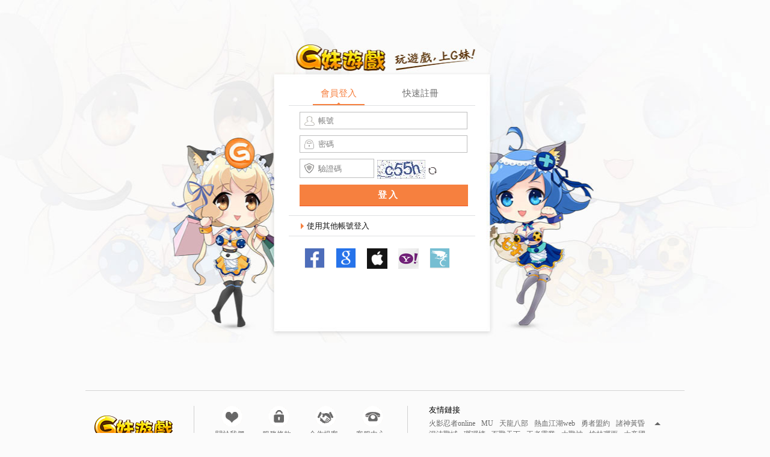

--- FILE ---
content_type: text/html;charset=UTF-8
request_url: https://passport.gm99.com/?forward=/article/13119/
body_size: 20063
content:
<!DOCTYPE html>
<html>
<head>
    <meta charset="utf-8" />
    <title>同步登錄與註冊_全球繁體中文網頁遊戲::手機遊戲::第一平台_玩遊戲，上G妹</title>
    <link rel="shortcut icon" href="//www.gm99.com/images/favicon/index.ico" />
    <meta name="Keywords" content="網頁遊戲,線上遊戲,網頁遊戲排行榜,G妹遊戲,最新網頁遊戲,G妹官網,G妹平台,網頁遊戲2015,新仙劍,MU,風雲" />
    <meta name="description" content="G妹遊戲平台是一家網頁遊戲::手機遊戲服務供應公司。遊戲產品包括：MU、風雲、新仙劍、降妖伏魔錄、大俠傳、龍將2、等眾多精品網頁遊戲。G妹遊戲致力於遊戲精細運營及優質客戶服務，以口碑和服務質量贏得玩家美譽，成為最受玩家喜愛的優質線上遊戲運營品牌。玩遊戲，上G妹！" />
    <link href="//www.gmresstatic.com/css/signIO.v1.css?v=1.0.3" rel="stylesheet" type="text/css" />
    <script src="//abres.octlib.com/common/js/hw.errcatch.js?v=20241120" crossorigin="anonymous"></script>
    <script>window.gmPassportDataLayer = [];</script>
    <script src="//abres.octlib.com/common/js/hw.point.js?v=20241216" crossorigin="anonymous"></script>
    <script>
         if (!window.globalGetGotoLink || !window.globalGetLinkParams) {
            console.error("common_script_loading_error");
            window.globalGetGotoLink = function(data) {
                return data && data.link;
            };
            window.globalGetLinkParams = function() {
                return {};
            };
        }
    </script>
    <script src="//www.gmresstatic.com/js/common/monitor.performance.min.js"></script>
    <script type="text/javascript" src="//www.gmresstatic.com/js/common/cookie-mapping.js"></script>

    <script>
        document.domain = 'gm99.com';  // 解决iframe内嵌页面的跨域
    </script>
    <style>
    .another-login-icons a {
        margin: 10px 15px 0 0!important;
        background-image: none!important;
    }
    </style>
</head>
<body>
<div id="main">
    <div class="main wp">
        <div id="login-before" class="login-part">
            <div id="data-forward" class="log-reg-change" data-forward="https%3A%2F%2Fwww.gm99.com%2Farticle%2F13119%2F">
                <a id="login-tab" class="selected" href="javascript:;">會員登入</a>
                <a id="register-tab" class="" href="javascript:;">快速註冊</a>
            </div>
            <!-- 會員登入部分 開始 -->
            <div id="login-part-1" class="inputs-part">
                <p class="row">
                    <i class="input-icon username-normal"></i>
                    <input id="login-username" class="user-inputs username-input" type="text" placeholder="帳號" />
                </p>
                <p class="row">
                    <i class="input-icon password-normal"></i>
                    <input id="login-password" class="user-inputs password-input" type="password" placeholder="密碼" />
                </p>
                <p class="row">
                    <i class="input-icon defend-normal"></i>
                    <input id="login-auth-code" class="user-inputs auth-code" type="text" placeholder="驗證碼" />
                    <i id="circle-success" class="state-icon circle-success hide"></i>
                    <i id="circle-warn" class="state-icon circle-warn hide"></i>
                        <span class="auth-code-text">
                            <img class="auth-codes login-auth-codes" src="/verify_image/?rnd=firstload" />
                        </span>
                    <a id="refresh-login-code" href="javascript:;" class="refresh-normal"></a>
                </p>
                <p class="row">
                    <input type="checkbox" id="remember" class="remember" checked="checked" value="1" />
                    <label class="label" for="remember">記住登入</label>
                    <a class="find-password" href="//service.gm99.com/center?type=password" target="_blank">找回密碼</a>
                </p>
                <p class="row">
                    <a id="login-btn" href="javascript:;" class="login-btn">登入</a>
                </p> 
            </div>
            <div id="login-part-2" class="another-login-text">
                <i class="right-triangle"></i>
                <p>使用其他帳號登入</p>
            </div>
            <div id="login-part-3" class="another-login-icons" style="text-align: center">
                <a class="icon-facebook-normal" href="/facebook/direct_login?forward=https%3A%2F%2Fwww.gm99.com%2Farticle%2F13119%2F" title="Facebook快速登入">
                    <img src="/loginIcon/facebook.png" />
                </a>
                <a class="icon-google-normal" href="/google/direct_login?forward=https%3A%2F%2Fwww.gm99.com%2Farticle%2F13119%2F" title="Google快速登入">
                    <img src="/loginIcon/google.png" />
                </a>
                <a class="icon-google-normal" href="/apple/direct_login?forward=https%3A%2F%2Fwww.gm99.com%2Farticle%2F13119%2F" title="Apple快速登入">
                    <img src="/loginIcon/apple.png" />
                </a>
                <a class="icon-yahoo-normal" href="/yahoo/direct_login?forward=https%3A%2F%2Fwww.gm99.com%2Farticle%2F13119%2F" title="台灣地區奇摩帳號快速登入">
                    <img src="/loginIcon/yahoo.png" />
                </a>
                <a class="icon-baha-normal" href="/gamer/direct_login?forward=https%3A%2F%2Fwww.gm99.com%2Farticle%2F13119%2F" title="巴哈快速登入">
                    <img src="/loginIcon/baha.png" />
                </a>
                
                <!-- <a class="icon-2000fun-normal" href="/fun2000/direct_login?forward=https%3A%2F%2Fwww.gm99.com%2Farticle%2F13119%2F" title="2000fun帳號快速登入"></a>
                <a class="icon-gamesky-normal" href="/igamer/direct_login?forward=https%3A%2F%2Fwww.gm99.com%2Farticle%2F13119%2F" title="遊戲天堂帳號快速登入"></a> -->
                <!-- <a class="icon-mycard-normal hide" href="/mycard_member/request_login/direct_login?forward=https%3A%2F%2Fwww.gm99.com%2Farticle%2F13119%2F" title="MyCard帳號快速登入"></a>
                <a id="login-by-rc" class="icon-rc-normal" style="margin-right:0;" href="javascript:;" title="RaidCall快速登入"></a> -->
                <!-- <a class="icon-phone-normal" href="/facebook_account_kit/direct_login?forward=https%3A%2F%2Fwww.gm99.com%2Farticle%2F13119%2F" title="Account Kit 快速登入"></a> -->
            </div>
            <div id="iframe-wrap"></div>
            <!-- 會員登入部分 結束 -->
            <!-- 快速註冊部分 開始 -->
            <div id="register-part" class="inputs-part hide">
                <p class="row">
                    <input id="reg-forward" type="hidden" name="forward" value="https%3A%2F%2Fwww.gm99.com%2Farticle%2F13119%2F" />
                    <input id="reg-cid" type="hidden" name="cid" value="0" />
                    <input id="reg-scid" type="hidden" name="scid" value="" />
                    <input id="reg-subid" type="hidden" name="subid" value="0" />
                    <input id="reg-link-id" type="hidden" name="link_id" value="0" />
                    <input id="reg-game-id" type="hidden" name="game_id" value="" />
                    <input id="reg-game-server" type="hidden" name="game_server" value="" />
                    <i class="input-icon username-normal"></i>
                    <input id="register-username" class="user-inputs username-input" type="text" placeholder="帳號" />
                </p>
                <p class="row">
                    <i class="input-icon password-normal password-normal-1"></i>
                    <input id="register-password" class="user-inputs password-input register-password" type="password" placeholder="密碼" />
                </p>
                <p class="row">
                    <i class="input-icon password-normal password-normal-2"></i>
                    <input id="register-password-confirm" class="user-inputs password-input register-password-confirm" type="password" placeholder="確認密碼" />
                </p>
<!--
                <p class="row">
                    <i class="input-icon defend-normal"></i>
                    <input id="register-auth-code" class="user-inputs auth-code" type="text" placeholder="驗證碼" />
                    <i id="circle-success-2" class="state-icon circle-success hide"></i>
                    <i id="circle-warn-2" class="state-icon circle-warn hide"></i>
                        <span class="auth-code-text">
                             <img class="auth-codes register-auth-codes" src="#" />
                        </span>
                    <a id="refresh-register-code" href="javascript:;" class="refresh-normal"></a>
                </p>
-->
                <div class="row">
                    <div id='recaptcha'></div>
                </div>
                <p class="row">
                    <input type="checkbox" id="recept-checkbox" class="remember" checked="checked" value="1" />
                    <label class="label" for="recept-checkbox">我接受G妹遊戲<a class="service-book" href="//service.gm99.com/about/termsofuse.htm" target="_black">服務合約書</a></label>
                </p>
                <p class="row">
                    <a id="register-btn" href="javascript:;" class="reg-btn">立即註冊</a>
                </p>
            </div>
            <!-- 快速註冊部分 結束 -->
            <!-- 錯誤提示tip 開始 -->
            <div id="login-tip-warn" class="login-tip warn hide" style="left: 306px;">
                <i class="right-arrow"></i>
                <p></p>
            </div>
            <div id="login-tip-error" class="login-tip error hide" style="left: 306px;">
                <i class="right-arrow"></i>
                <p></p>
            </div>
            <!-- 錯誤提示tip 結束 -->
        </div>
    </div>
</div>
<div id="footer">
    <div class="footer wp">
        <a href="javascript:;" data-link="//www.gm99.com" id="footer-logo" class="footer-logo"></a>
        <div class="footer-navs">
            <a href="//www.gm99.com/about.htm" target="_blank" class="footer-nav icon-about-normal"><span>關於我們</span></a>
            <a href="//service.gm99.com/about/termsofuse.htm" target="_blank" class="footer-nav icon-clause-normal"><span>服務條款</span></a>
            <a href="//service.gm99.com/about/cooperation.html" target="_blank" class="footer-nav icon-cooperation-normal"><span>合作提案</span></a>
            <a href="javascript:;" id="footer-navs-service" class="footer-nav icon-service-normal"><span>客服中心</span></a>
        </div>
        <div class="friends-link">
            <h3>友情鏈接</h3>
            <div class="links">
                <div id="links-inner" class="inner">
                    <a href="javascript:;" data-link="//www.gm99.com/naruto/">火影忍者online</a>
                    <a href="javascript:;" data-link="//www.gm99.com/mu/">MU</a>
                    <a href="javascript:;" data-link="//www.gm99.com/tl/">天龍八部</a>
                    <a href="javascript:;" data-link="//www.gm99.com/hot/">熱血江湖web</a>
                    <a href="javascript:;" data-link="//www.gm99.com/yzmy/">勇者盟約</a>
                    <a href="javascript:;" data-link="//www.gm99.com/gods/">諸神黃昏</a>
                    <a href="javascript:;" data-link="//www.gm99.com/chaos/">混沌戰域</a>
                    <a href="javascript:;" data-link="//www.gm99.com/lyb/">瑯琊榜</a>
                    <a href="javascript:;" data-link="//www.gm99.com/bz">百戰天下</a>
                    <a href="javascript:;" data-link="//www.gm99.com/mir/">王者霸業</a>
                    <a href="javascript:;" data-link="//www.gm99.com/twdzs/">大戰神</a>
                    <a href="javascript:;" data-link="//www.gm99.com/fps/">槍林彈雨</a>
                    <a href="javascript:;" data-link="//www.gm99.com/twddg/">大帝國</a>
                    <a href="javascript:;" data-link="//www.gm99.com/sf/">鬥戰聖佛</a>
                    <a href="javascript:;" data-link="//www.gm99.com/fy/">風雲</a>
                    <a href="javascript:;" data-link="//www.gm99.com/pal/">新仙劍</a>
                    <a href="javascript:;" data-link="//www.gm99.com/xy/">降妖伏魔錄</a>
                    <a href="javascript:;" data-link="//www.gm99.com/gc/">攻城掠地</a>
                    <a href="javascript:;" data-link="//www.gm99.com/sgh/">三國魂</a>
                    <a href="javascript:;" data-link="//www.gm99.com/qin/">秦美人</a>
                    <a href="javascript:;" data-link="//www.gm99.com/fairy/">勇者之塔</a>
                    <a href="javascript:;" data-link="//www.gm99.com/xy/">降妖伏魔錄</a>
                    <a href="javascript:;" data-link="//www.gm99.com/king/">暴風王座</a>
                    <a href="javascript:;" data-link="//www.gamer.com.tw/">巴哈姆特</a>
                    <a href="javascript:;" data-link="//www.gm99.com/long/">龍將</a>
                    <a href="javascript:;" data-link="//www.gm99.com/long2/">龍將2</a>
                    <a href="javascript:;" data-link="//www.gm99.com/web_game/">線上遊戲</a>
                    <a href="javascript:;" data-link="//www.gm99.com/web_game/">網頁遊戲排行榜</a>
                    <a href="javascript:;" data-link="//www.gm99.com/web_game/">網頁遊戲2015</a>
                    <a href="javascript:;" data-link="//www.980x.com/">遊戲在線</a>
                </div>
            </div>
            <a id="top-arrow" class="top-triangle" href="javascript:;"></a>
            <a id="bottom-arrow" class="bottom-triangle" href="javascript:;"></a>
        </div>
        <p class="copyright">©Copyright 2013-2026  www.gm99.com All Rights Reserved.</p>
    </div>
</div>

<div id="shadow-layer" class="shadow-layer"></div>
<!--巴哈登錄彈框部分-->
<div id="baha-login-part" class="baha-login-part">
    <h3>
        <a id="baha-login-close-btn" class="baha-login-close-btn" href="javascript:;">X</a>
        &nbsp;&nbsp;巴哈 選擇遊戲
    </h3>
    <ul id="baha-login-btns" class="baha-login-btns">
        
                                </ul>
</div>
<!--RaidCall登錄彈框部分-->
<div id="rc-login-part" class="baha-login-part">
    <h3>
        <a id="rc-login-close-btn" class="baha-login-close-btn" href="javascript:;">X</a>
        &nbsp;&nbsp;RaidCall選擇遊戲
    </h3>
    <ul id="rc-login-btns" class="baha-login-btns">
        
                    <li><a href="/raidcall/direct_login?forward=/mu2">暗黑大天使</a></li>
            </ul>
</div>
<!-- 谷歌验证码 -->
<style type="text/css">
#recaptcha{
    position: relative;
    left: -13px;
}
#recaptcha div:nth-child(1),#recaptcha iframe{
    transform:scale(0.97);
    -ms-transform:scale(0.97);
    -moz-transform:scale(0.97);
}
</style>



<script type="text/javascript">
var google_site_key = '6LdgBRkUAAAAAJ6U1WTgtJk56qfNE1uP5e2mHfn_';
var onloadCallback;
var ie8 = 'v' == '\v';
if (ie8) {
    recaptcha.innerHTML = '瀏覽器版本太舊，請升級您的瀏覽器以獲取驗證碼';
    recaptcha.style.cssText = 'left:0;top:0;';
} else {
    onloadCallback = function() {
        window.googleVerificationWidget = grecaptcha.render('recaptcha', {
          'sitekey' : '6LdgBRkUAAAAAJ6U1WTgtJk56qfNE1uP5e2mHfn_',
          'callback' : 'onSubmit'
        });
    };
}
function onSubmit(token) {
    window.googleVerificationToken = token;
}
</script>
<script type="text/javascript">
    // SRTL参数继承
    function inheritSrtlJump (id, target = '_blank') {
        var ele = document.getElementById(id);
        if(ele) {
            ele.addEventListener('click', function(e) {
                var link = e.target?.dataset?.link;
                link && window.open(window.globalGetGotoLink({ link }), '_blank');
            })
        }
    }
    inheritSrtlJump('footer-logo', '_self');
    inheritSrtlJump('links-inner'); 

    document.getElementById('footer-navs-service')?.addEventListener?.('click', function(e) {
        window.open(window.globalGetGotoLink({ link: '//service.gm99.com/' }), '_blank');
    })
</script>
<script src='https://www.google.com/recaptcha/api.js?onload=onloadCallback&render=explicit&hl=zh-TW'></script>
<script type="text/javascript" src="//www.gm99.com/images/oldimagesweb/js/jquery-1.7.1.js"></script>

<!-- <script type="text/javascript">
var require = {
    baseUrl: '//www.gmresstatic.com/js',
    urlArgs: 'v=1.0.0',
    waitSeconds:60,
    paths: {
        jquery: "libs/jquery-1.11.1.min",
        jsencrypt: "libs/jsencrypt.min",
        rsa: "common/rsa",
        utils: "common/utils", // 公共函数
        imgareaselect: "plugins/jquery.imgareaselect",
        passport: "./common/passport",
        footer: "./common/footer"
    }
}
</script> -->
<script src="//www.gmresstatic.com/js/signIO.v1.min.js?v=20180622"></script>
<!-- <script src="//www.gmresstatic.com/js/libs/require.js" data-main="signIO.v1"></script> -->

<div style="display:none;">
    
    
        <!-- Google Analytics -->
        <script type="text/javascript">
            var _gaq = _gaq || [];
            _gaq.push(['_setDomainName', '.gm99.com']);
            _gaq.push(['_setAccount', 'UA-29003615-1']);
            _gaq.push(['_trackPageview']);

            (function() {
                var ga = document.createElement('script'); ga.type = 'text/javascript'; ga.async = true;
                ga.src = ('https:' == document.location.protocol ? '//ssl' : '//www') + '.google-analytics.com/ga.js';
                var s = document.getElementsByTagName('script')[0]; s.parentNode.insertBefore(ga, s);
            })();
        </script>
    

    
    
        <!-- FACEBOOK Analytics  -->
        <script>(function() {
                var _fbq = window._fbq || (window._fbq = []);
                if (!_fbq.loaded) {
                    var fbds = document.createElement('script');
                    fbds.async = true;
                    fbds.src = '//connect.facebook.net/en_US/fbds.js';
                    var s = document.getElementsByTagName('script')[0];
                    s.parentNode.insertBefore(fbds, s);
                    _fbq.loaded = true;
                }
                _fbq.push(['addPixelId', '928923877134662']);
            })();
            window._fbq = window._fbq || [];
            window._fbq.push(['track', 'PixelInitialized', {}]);
        </script>
        <noscript><img height="1" width="1" alt="" style="display:none" src="//www.facebook.com/tr?id=928923877134662&amp;ev=PixelInitialized" /></noscript>
    

</div>



    <!-- Google Tag Manager -->
    <!--<noscript><iframe src="//www.googletagmanager.com/ns.html?id=GTM-XTSMK"
                      height="0" width="0" style="display:none;visibility:hidden"></iframe></noscript>-->
    <script>(function(w,d,s,l,i){w[l]=w[l]||[];w[l].push({'gtm.start':
                new Date().getTime(),event:'gtm.js'});var f=d.getElementsByTagName(s)[0],
                j=d.createElement(s),dl=l!='dataLayer'?'&l='+l:'';j.async=true;j.src=
                '//www.googletagmanager.com/gtm.js?id='+i+dl;f.parentNode.insertBefore(j,f);
        })(window,document,'script','dataLayer','GTM-XTSMK');</script>
    <!-- End Google Tag Manager -->


<script src="//www.gmresstatic.com/js/common/monitor.performance.min.js"></script>

</body>
</html>

--- FILE ---
content_type: text/html; charset=utf-8
request_url: https://www.google.com/recaptcha/api2/anchor?ar=1&k=6LdgBRkUAAAAAJ6U1WTgtJk56qfNE1uP5e2mHfn_&co=aHR0cHM6Ly9wYXNzcG9ydC5nbTk5LmNvbTo0NDM.&hl=zh-TW&v=N67nZn4AqZkNcbeMu4prBgzg&size=normal&anchor-ms=20000&execute-ms=30000&cb=e1ptvmr5nhnz
body_size: 49605
content:
<!DOCTYPE HTML><html dir="ltr" lang="zh-TW"><head><meta http-equiv="Content-Type" content="text/html; charset=UTF-8">
<meta http-equiv="X-UA-Compatible" content="IE=edge">
<title>reCAPTCHA</title>
<style type="text/css">
/* cyrillic-ext */
@font-face {
  font-family: 'Roboto';
  font-style: normal;
  font-weight: 400;
  font-stretch: 100%;
  src: url(//fonts.gstatic.com/s/roboto/v48/KFO7CnqEu92Fr1ME7kSn66aGLdTylUAMa3GUBHMdazTgWw.woff2) format('woff2');
  unicode-range: U+0460-052F, U+1C80-1C8A, U+20B4, U+2DE0-2DFF, U+A640-A69F, U+FE2E-FE2F;
}
/* cyrillic */
@font-face {
  font-family: 'Roboto';
  font-style: normal;
  font-weight: 400;
  font-stretch: 100%;
  src: url(//fonts.gstatic.com/s/roboto/v48/KFO7CnqEu92Fr1ME7kSn66aGLdTylUAMa3iUBHMdazTgWw.woff2) format('woff2');
  unicode-range: U+0301, U+0400-045F, U+0490-0491, U+04B0-04B1, U+2116;
}
/* greek-ext */
@font-face {
  font-family: 'Roboto';
  font-style: normal;
  font-weight: 400;
  font-stretch: 100%;
  src: url(//fonts.gstatic.com/s/roboto/v48/KFO7CnqEu92Fr1ME7kSn66aGLdTylUAMa3CUBHMdazTgWw.woff2) format('woff2');
  unicode-range: U+1F00-1FFF;
}
/* greek */
@font-face {
  font-family: 'Roboto';
  font-style: normal;
  font-weight: 400;
  font-stretch: 100%;
  src: url(//fonts.gstatic.com/s/roboto/v48/KFO7CnqEu92Fr1ME7kSn66aGLdTylUAMa3-UBHMdazTgWw.woff2) format('woff2');
  unicode-range: U+0370-0377, U+037A-037F, U+0384-038A, U+038C, U+038E-03A1, U+03A3-03FF;
}
/* math */
@font-face {
  font-family: 'Roboto';
  font-style: normal;
  font-weight: 400;
  font-stretch: 100%;
  src: url(//fonts.gstatic.com/s/roboto/v48/KFO7CnqEu92Fr1ME7kSn66aGLdTylUAMawCUBHMdazTgWw.woff2) format('woff2');
  unicode-range: U+0302-0303, U+0305, U+0307-0308, U+0310, U+0312, U+0315, U+031A, U+0326-0327, U+032C, U+032F-0330, U+0332-0333, U+0338, U+033A, U+0346, U+034D, U+0391-03A1, U+03A3-03A9, U+03B1-03C9, U+03D1, U+03D5-03D6, U+03F0-03F1, U+03F4-03F5, U+2016-2017, U+2034-2038, U+203C, U+2040, U+2043, U+2047, U+2050, U+2057, U+205F, U+2070-2071, U+2074-208E, U+2090-209C, U+20D0-20DC, U+20E1, U+20E5-20EF, U+2100-2112, U+2114-2115, U+2117-2121, U+2123-214F, U+2190, U+2192, U+2194-21AE, U+21B0-21E5, U+21F1-21F2, U+21F4-2211, U+2213-2214, U+2216-22FF, U+2308-230B, U+2310, U+2319, U+231C-2321, U+2336-237A, U+237C, U+2395, U+239B-23B7, U+23D0, U+23DC-23E1, U+2474-2475, U+25AF, U+25B3, U+25B7, U+25BD, U+25C1, U+25CA, U+25CC, U+25FB, U+266D-266F, U+27C0-27FF, U+2900-2AFF, U+2B0E-2B11, U+2B30-2B4C, U+2BFE, U+3030, U+FF5B, U+FF5D, U+1D400-1D7FF, U+1EE00-1EEFF;
}
/* symbols */
@font-face {
  font-family: 'Roboto';
  font-style: normal;
  font-weight: 400;
  font-stretch: 100%;
  src: url(//fonts.gstatic.com/s/roboto/v48/KFO7CnqEu92Fr1ME7kSn66aGLdTylUAMaxKUBHMdazTgWw.woff2) format('woff2');
  unicode-range: U+0001-000C, U+000E-001F, U+007F-009F, U+20DD-20E0, U+20E2-20E4, U+2150-218F, U+2190, U+2192, U+2194-2199, U+21AF, U+21E6-21F0, U+21F3, U+2218-2219, U+2299, U+22C4-22C6, U+2300-243F, U+2440-244A, U+2460-24FF, U+25A0-27BF, U+2800-28FF, U+2921-2922, U+2981, U+29BF, U+29EB, U+2B00-2BFF, U+4DC0-4DFF, U+FFF9-FFFB, U+10140-1018E, U+10190-1019C, U+101A0, U+101D0-101FD, U+102E0-102FB, U+10E60-10E7E, U+1D2C0-1D2D3, U+1D2E0-1D37F, U+1F000-1F0FF, U+1F100-1F1AD, U+1F1E6-1F1FF, U+1F30D-1F30F, U+1F315, U+1F31C, U+1F31E, U+1F320-1F32C, U+1F336, U+1F378, U+1F37D, U+1F382, U+1F393-1F39F, U+1F3A7-1F3A8, U+1F3AC-1F3AF, U+1F3C2, U+1F3C4-1F3C6, U+1F3CA-1F3CE, U+1F3D4-1F3E0, U+1F3ED, U+1F3F1-1F3F3, U+1F3F5-1F3F7, U+1F408, U+1F415, U+1F41F, U+1F426, U+1F43F, U+1F441-1F442, U+1F444, U+1F446-1F449, U+1F44C-1F44E, U+1F453, U+1F46A, U+1F47D, U+1F4A3, U+1F4B0, U+1F4B3, U+1F4B9, U+1F4BB, U+1F4BF, U+1F4C8-1F4CB, U+1F4D6, U+1F4DA, U+1F4DF, U+1F4E3-1F4E6, U+1F4EA-1F4ED, U+1F4F7, U+1F4F9-1F4FB, U+1F4FD-1F4FE, U+1F503, U+1F507-1F50B, U+1F50D, U+1F512-1F513, U+1F53E-1F54A, U+1F54F-1F5FA, U+1F610, U+1F650-1F67F, U+1F687, U+1F68D, U+1F691, U+1F694, U+1F698, U+1F6AD, U+1F6B2, U+1F6B9-1F6BA, U+1F6BC, U+1F6C6-1F6CF, U+1F6D3-1F6D7, U+1F6E0-1F6EA, U+1F6F0-1F6F3, U+1F6F7-1F6FC, U+1F700-1F7FF, U+1F800-1F80B, U+1F810-1F847, U+1F850-1F859, U+1F860-1F887, U+1F890-1F8AD, U+1F8B0-1F8BB, U+1F8C0-1F8C1, U+1F900-1F90B, U+1F93B, U+1F946, U+1F984, U+1F996, U+1F9E9, U+1FA00-1FA6F, U+1FA70-1FA7C, U+1FA80-1FA89, U+1FA8F-1FAC6, U+1FACE-1FADC, U+1FADF-1FAE9, U+1FAF0-1FAF8, U+1FB00-1FBFF;
}
/* vietnamese */
@font-face {
  font-family: 'Roboto';
  font-style: normal;
  font-weight: 400;
  font-stretch: 100%;
  src: url(//fonts.gstatic.com/s/roboto/v48/KFO7CnqEu92Fr1ME7kSn66aGLdTylUAMa3OUBHMdazTgWw.woff2) format('woff2');
  unicode-range: U+0102-0103, U+0110-0111, U+0128-0129, U+0168-0169, U+01A0-01A1, U+01AF-01B0, U+0300-0301, U+0303-0304, U+0308-0309, U+0323, U+0329, U+1EA0-1EF9, U+20AB;
}
/* latin-ext */
@font-face {
  font-family: 'Roboto';
  font-style: normal;
  font-weight: 400;
  font-stretch: 100%;
  src: url(//fonts.gstatic.com/s/roboto/v48/KFO7CnqEu92Fr1ME7kSn66aGLdTylUAMa3KUBHMdazTgWw.woff2) format('woff2');
  unicode-range: U+0100-02BA, U+02BD-02C5, U+02C7-02CC, U+02CE-02D7, U+02DD-02FF, U+0304, U+0308, U+0329, U+1D00-1DBF, U+1E00-1E9F, U+1EF2-1EFF, U+2020, U+20A0-20AB, U+20AD-20C0, U+2113, U+2C60-2C7F, U+A720-A7FF;
}
/* latin */
@font-face {
  font-family: 'Roboto';
  font-style: normal;
  font-weight: 400;
  font-stretch: 100%;
  src: url(//fonts.gstatic.com/s/roboto/v48/KFO7CnqEu92Fr1ME7kSn66aGLdTylUAMa3yUBHMdazQ.woff2) format('woff2');
  unicode-range: U+0000-00FF, U+0131, U+0152-0153, U+02BB-02BC, U+02C6, U+02DA, U+02DC, U+0304, U+0308, U+0329, U+2000-206F, U+20AC, U+2122, U+2191, U+2193, U+2212, U+2215, U+FEFF, U+FFFD;
}
/* cyrillic-ext */
@font-face {
  font-family: 'Roboto';
  font-style: normal;
  font-weight: 500;
  font-stretch: 100%;
  src: url(//fonts.gstatic.com/s/roboto/v48/KFO7CnqEu92Fr1ME7kSn66aGLdTylUAMa3GUBHMdazTgWw.woff2) format('woff2');
  unicode-range: U+0460-052F, U+1C80-1C8A, U+20B4, U+2DE0-2DFF, U+A640-A69F, U+FE2E-FE2F;
}
/* cyrillic */
@font-face {
  font-family: 'Roboto';
  font-style: normal;
  font-weight: 500;
  font-stretch: 100%;
  src: url(//fonts.gstatic.com/s/roboto/v48/KFO7CnqEu92Fr1ME7kSn66aGLdTylUAMa3iUBHMdazTgWw.woff2) format('woff2');
  unicode-range: U+0301, U+0400-045F, U+0490-0491, U+04B0-04B1, U+2116;
}
/* greek-ext */
@font-face {
  font-family: 'Roboto';
  font-style: normal;
  font-weight: 500;
  font-stretch: 100%;
  src: url(//fonts.gstatic.com/s/roboto/v48/KFO7CnqEu92Fr1ME7kSn66aGLdTylUAMa3CUBHMdazTgWw.woff2) format('woff2');
  unicode-range: U+1F00-1FFF;
}
/* greek */
@font-face {
  font-family: 'Roboto';
  font-style: normal;
  font-weight: 500;
  font-stretch: 100%;
  src: url(//fonts.gstatic.com/s/roboto/v48/KFO7CnqEu92Fr1ME7kSn66aGLdTylUAMa3-UBHMdazTgWw.woff2) format('woff2');
  unicode-range: U+0370-0377, U+037A-037F, U+0384-038A, U+038C, U+038E-03A1, U+03A3-03FF;
}
/* math */
@font-face {
  font-family: 'Roboto';
  font-style: normal;
  font-weight: 500;
  font-stretch: 100%;
  src: url(//fonts.gstatic.com/s/roboto/v48/KFO7CnqEu92Fr1ME7kSn66aGLdTylUAMawCUBHMdazTgWw.woff2) format('woff2');
  unicode-range: U+0302-0303, U+0305, U+0307-0308, U+0310, U+0312, U+0315, U+031A, U+0326-0327, U+032C, U+032F-0330, U+0332-0333, U+0338, U+033A, U+0346, U+034D, U+0391-03A1, U+03A3-03A9, U+03B1-03C9, U+03D1, U+03D5-03D6, U+03F0-03F1, U+03F4-03F5, U+2016-2017, U+2034-2038, U+203C, U+2040, U+2043, U+2047, U+2050, U+2057, U+205F, U+2070-2071, U+2074-208E, U+2090-209C, U+20D0-20DC, U+20E1, U+20E5-20EF, U+2100-2112, U+2114-2115, U+2117-2121, U+2123-214F, U+2190, U+2192, U+2194-21AE, U+21B0-21E5, U+21F1-21F2, U+21F4-2211, U+2213-2214, U+2216-22FF, U+2308-230B, U+2310, U+2319, U+231C-2321, U+2336-237A, U+237C, U+2395, U+239B-23B7, U+23D0, U+23DC-23E1, U+2474-2475, U+25AF, U+25B3, U+25B7, U+25BD, U+25C1, U+25CA, U+25CC, U+25FB, U+266D-266F, U+27C0-27FF, U+2900-2AFF, U+2B0E-2B11, U+2B30-2B4C, U+2BFE, U+3030, U+FF5B, U+FF5D, U+1D400-1D7FF, U+1EE00-1EEFF;
}
/* symbols */
@font-face {
  font-family: 'Roboto';
  font-style: normal;
  font-weight: 500;
  font-stretch: 100%;
  src: url(//fonts.gstatic.com/s/roboto/v48/KFO7CnqEu92Fr1ME7kSn66aGLdTylUAMaxKUBHMdazTgWw.woff2) format('woff2');
  unicode-range: U+0001-000C, U+000E-001F, U+007F-009F, U+20DD-20E0, U+20E2-20E4, U+2150-218F, U+2190, U+2192, U+2194-2199, U+21AF, U+21E6-21F0, U+21F3, U+2218-2219, U+2299, U+22C4-22C6, U+2300-243F, U+2440-244A, U+2460-24FF, U+25A0-27BF, U+2800-28FF, U+2921-2922, U+2981, U+29BF, U+29EB, U+2B00-2BFF, U+4DC0-4DFF, U+FFF9-FFFB, U+10140-1018E, U+10190-1019C, U+101A0, U+101D0-101FD, U+102E0-102FB, U+10E60-10E7E, U+1D2C0-1D2D3, U+1D2E0-1D37F, U+1F000-1F0FF, U+1F100-1F1AD, U+1F1E6-1F1FF, U+1F30D-1F30F, U+1F315, U+1F31C, U+1F31E, U+1F320-1F32C, U+1F336, U+1F378, U+1F37D, U+1F382, U+1F393-1F39F, U+1F3A7-1F3A8, U+1F3AC-1F3AF, U+1F3C2, U+1F3C4-1F3C6, U+1F3CA-1F3CE, U+1F3D4-1F3E0, U+1F3ED, U+1F3F1-1F3F3, U+1F3F5-1F3F7, U+1F408, U+1F415, U+1F41F, U+1F426, U+1F43F, U+1F441-1F442, U+1F444, U+1F446-1F449, U+1F44C-1F44E, U+1F453, U+1F46A, U+1F47D, U+1F4A3, U+1F4B0, U+1F4B3, U+1F4B9, U+1F4BB, U+1F4BF, U+1F4C8-1F4CB, U+1F4D6, U+1F4DA, U+1F4DF, U+1F4E3-1F4E6, U+1F4EA-1F4ED, U+1F4F7, U+1F4F9-1F4FB, U+1F4FD-1F4FE, U+1F503, U+1F507-1F50B, U+1F50D, U+1F512-1F513, U+1F53E-1F54A, U+1F54F-1F5FA, U+1F610, U+1F650-1F67F, U+1F687, U+1F68D, U+1F691, U+1F694, U+1F698, U+1F6AD, U+1F6B2, U+1F6B9-1F6BA, U+1F6BC, U+1F6C6-1F6CF, U+1F6D3-1F6D7, U+1F6E0-1F6EA, U+1F6F0-1F6F3, U+1F6F7-1F6FC, U+1F700-1F7FF, U+1F800-1F80B, U+1F810-1F847, U+1F850-1F859, U+1F860-1F887, U+1F890-1F8AD, U+1F8B0-1F8BB, U+1F8C0-1F8C1, U+1F900-1F90B, U+1F93B, U+1F946, U+1F984, U+1F996, U+1F9E9, U+1FA00-1FA6F, U+1FA70-1FA7C, U+1FA80-1FA89, U+1FA8F-1FAC6, U+1FACE-1FADC, U+1FADF-1FAE9, U+1FAF0-1FAF8, U+1FB00-1FBFF;
}
/* vietnamese */
@font-face {
  font-family: 'Roboto';
  font-style: normal;
  font-weight: 500;
  font-stretch: 100%;
  src: url(//fonts.gstatic.com/s/roboto/v48/KFO7CnqEu92Fr1ME7kSn66aGLdTylUAMa3OUBHMdazTgWw.woff2) format('woff2');
  unicode-range: U+0102-0103, U+0110-0111, U+0128-0129, U+0168-0169, U+01A0-01A1, U+01AF-01B0, U+0300-0301, U+0303-0304, U+0308-0309, U+0323, U+0329, U+1EA0-1EF9, U+20AB;
}
/* latin-ext */
@font-face {
  font-family: 'Roboto';
  font-style: normal;
  font-weight: 500;
  font-stretch: 100%;
  src: url(//fonts.gstatic.com/s/roboto/v48/KFO7CnqEu92Fr1ME7kSn66aGLdTylUAMa3KUBHMdazTgWw.woff2) format('woff2');
  unicode-range: U+0100-02BA, U+02BD-02C5, U+02C7-02CC, U+02CE-02D7, U+02DD-02FF, U+0304, U+0308, U+0329, U+1D00-1DBF, U+1E00-1E9F, U+1EF2-1EFF, U+2020, U+20A0-20AB, U+20AD-20C0, U+2113, U+2C60-2C7F, U+A720-A7FF;
}
/* latin */
@font-face {
  font-family: 'Roboto';
  font-style: normal;
  font-weight: 500;
  font-stretch: 100%;
  src: url(//fonts.gstatic.com/s/roboto/v48/KFO7CnqEu92Fr1ME7kSn66aGLdTylUAMa3yUBHMdazQ.woff2) format('woff2');
  unicode-range: U+0000-00FF, U+0131, U+0152-0153, U+02BB-02BC, U+02C6, U+02DA, U+02DC, U+0304, U+0308, U+0329, U+2000-206F, U+20AC, U+2122, U+2191, U+2193, U+2212, U+2215, U+FEFF, U+FFFD;
}
/* cyrillic-ext */
@font-face {
  font-family: 'Roboto';
  font-style: normal;
  font-weight: 900;
  font-stretch: 100%;
  src: url(//fonts.gstatic.com/s/roboto/v48/KFO7CnqEu92Fr1ME7kSn66aGLdTylUAMa3GUBHMdazTgWw.woff2) format('woff2');
  unicode-range: U+0460-052F, U+1C80-1C8A, U+20B4, U+2DE0-2DFF, U+A640-A69F, U+FE2E-FE2F;
}
/* cyrillic */
@font-face {
  font-family: 'Roboto';
  font-style: normal;
  font-weight: 900;
  font-stretch: 100%;
  src: url(//fonts.gstatic.com/s/roboto/v48/KFO7CnqEu92Fr1ME7kSn66aGLdTylUAMa3iUBHMdazTgWw.woff2) format('woff2');
  unicode-range: U+0301, U+0400-045F, U+0490-0491, U+04B0-04B1, U+2116;
}
/* greek-ext */
@font-face {
  font-family: 'Roboto';
  font-style: normal;
  font-weight: 900;
  font-stretch: 100%;
  src: url(//fonts.gstatic.com/s/roboto/v48/KFO7CnqEu92Fr1ME7kSn66aGLdTylUAMa3CUBHMdazTgWw.woff2) format('woff2');
  unicode-range: U+1F00-1FFF;
}
/* greek */
@font-face {
  font-family: 'Roboto';
  font-style: normal;
  font-weight: 900;
  font-stretch: 100%;
  src: url(//fonts.gstatic.com/s/roboto/v48/KFO7CnqEu92Fr1ME7kSn66aGLdTylUAMa3-UBHMdazTgWw.woff2) format('woff2');
  unicode-range: U+0370-0377, U+037A-037F, U+0384-038A, U+038C, U+038E-03A1, U+03A3-03FF;
}
/* math */
@font-face {
  font-family: 'Roboto';
  font-style: normal;
  font-weight: 900;
  font-stretch: 100%;
  src: url(//fonts.gstatic.com/s/roboto/v48/KFO7CnqEu92Fr1ME7kSn66aGLdTylUAMawCUBHMdazTgWw.woff2) format('woff2');
  unicode-range: U+0302-0303, U+0305, U+0307-0308, U+0310, U+0312, U+0315, U+031A, U+0326-0327, U+032C, U+032F-0330, U+0332-0333, U+0338, U+033A, U+0346, U+034D, U+0391-03A1, U+03A3-03A9, U+03B1-03C9, U+03D1, U+03D5-03D6, U+03F0-03F1, U+03F4-03F5, U+2016-2017, U+2034-2038, U+203C, U+2040, U+2043, U+2047, U+2050, U+2057, U+205F, U+2070-2071, U+2074-208E, U+2090-209C, U+20D0-20DC, U+20E1, U+20E5-20EF, U+2100-2112, U+2114-2115, U+2117-2121, U+2123-214F, U+2190, U+2192, U+2194-21AE, U+21B0-21E5, U+21F1-21F2, U+21F4-2211, U+2213-2214, U+2216-22FF, U+2308-230B, U+2310, U+2319, U+231C-2321, U+2336-237A, U+237C, U+2395, U+239B-23B7, U+23D0, U+23DC-23E1, U+2474-2475, U+25AF, U+25B3, U+25B7, U+25BD, U+25C1, U+25CA, U+25CC, U+25FB, U+266D-266F, U+27C0-27FF, U+2900-2AFF, U+2B0E-2B11, U+2B30-2B4C, U+2BFE, U+3030, U+FF5B, U+FF5D, U+1D400-1D7FF, U+1EE00-1EEFF;
}
/* symbols */
@font-face {
  font-family: 'Roboto';
  font-style: normal;
  font-weight: 900;
  font-stretch: 100%;
  src: url(//fonts.gstatic.com/s/roboto/v48/KFO7CnqEu92Fr1ME7kSn66aGLdTylUAMaxKUBHMdazTgWw.woff2) format('woff2');
  unicode-range: U+0001-000C, U+000E-001F, U+007F-009F, U+20DD-20E0, U+20E2-20E4, U+2150-218F, U+2190, U+2192, U+2194-2199, U+21AF, U+21E6-21F0, U+21F3, U+2218-2219, U+2299, U+22C4-22C6, U+2300-243F, U+2440-244A, U+2460-24FF, U+25A0-27BF, U+2800-28FF, U+2921-2922, U+2981, U+29BF, U+29EB, U+2B00-2BFF, U+4DC0-4DFF, U+FFF9-FFFB, U+10140-1018E, U+10190-1019C, U+101A0, U+101D0-101FD, U+102E0-102FB, U+10E60-10E7E, U+1D2C0-1D2D3, U+1D2E0-1D37F, U+1F000-1F0FF, U+1F100-1F1AD, U+1F1E6-1F1FF, U+1F30D-1F30F, U+1F315, U+1F31C, U+1F31E, U+1F320-1F32C, U+1F336, U+1F378, U+1F37D, U+1F382, U+1F393-1F39F, U+1F3A7-1F3A8, U+1F3AC-1F3AF, U+1F3C2, U+1F3C4-1F3C6, U+1F3CA-1F3CE, U+1F3D4-1F3E0, U+1F3ED, U+1F3F1-1F3F3, U+1F3F5-1F3F7, U+1F408, U+1F415, U+1F41F, U+1F426, U+1F43F, U+1F441-1F442, U+1F444, U+1F446-1F449, U+1F44C-1F44E, U+1F453, U+1F46A, U+1F47D, U+1F4A3, U+1F4B0, U+1F4B3, U+1F4B9, U+1F4BB, U+1F4BF, U+1F4C8-1F4CB, U+1F4D6, U+1F4DA, U+1F4DF, U+1F4E3-1F4E6, U+1F4EA-1F4ED, U+1F4F7, U+1F4F9-1F4FB, U+1F4FD-1F4FE, U+1F503, U+1F507-1F50B, U+1F50D, U+1F512-1F513, U+1F53E-1F54A, U+1F54F-1F5FA, U+1F610, U+1F650-1F67F, U+1F687, U+1F68D, U+1F691, U+1F694, U+1F698, U+1F6AD, U+1F6B2, U+1F6B9-1F6BA, U+1F6BC, U+1F6C6-1F6CF, U+1F6D3-1F6D7, U+1F6E0-1F6EA, U+1F6F0-1F6F3, U+1F6F7-1F6FC, U+1F700-1F7FF, U+1F800-1F80B, U+1F810-1F847, U+1F850-1F859, U+1F860-1F887, U+1F890-1F8AD, U+1F8B0-1F8BB, U+1F8C0-1F8C1, U+1F900-1F90B, U+1F93B, U+1F946, U+1F984, U+1F996, U+1F9E9, U+1FA00-1FA6F, U+1FA70-1FA7C, U+1FA80-1FA89, U+1FA8F-1FAC6, U+1FACE-1FADC, U+1FADF-1FAE9, U+1FAF0-1FAF8, U+1FB00-1FBFF;
}
/* vietnamese */
@font-face {
  font-family: 'Roboto';
  font-style: normal;
  font-weight: 900;
  font-stretch: 100%;
  src: url(//fonts.gstatic.com/s/roboto/v48/KFO7CnqEu92Fr1ME7kSn66aGLdTylUAMa3OUBHMdazTgWw.woff2) format('woff2');
  unicode-range: U+0102-0103, U+0110-0111, U+0128-0129, U+0168-0169, U+01A0-01A1, U+01AF-01B0, U+0300-0301, U+0303-0304, U+0308-0309, U+0323, U+0329, U+1EA0-1EF9, U+20AB;
}
/* latin-ext */
@font-face {
  font-family: 'Roboto';
  font-style: normal;
  font-weight: 900;
  font-stretch: 100%;
  src: url(//fonts.gstatic.com/s/roboto/v48/KFO7CnqEu92Fr1ME7kSn66aGLdTylUAMa3KUBHMdazTgWw.woff2) format('woff2');
  unicode-range: U+0100-02BA, U+02BD-02C5, U+02C7-02CC, U+02CE-02D7, U+02DD-02FF, U+0304, U+0308, U+0329, U+1D00-1DBF, U+1E00-1E9F, U+1EF2-1EFF, U+2020, U+20A0-20AB, U+20AD-20C0, U+2113, U+2C60-2C7F, U+A720-A7FF;
}
/* latin */
@font-face {
  font-family: 'Roboto';
  font-style: normal;
  font-weight: 900;
  font-stretch: 100%;
  src: url(//fonts.gstatic.com/s/roboto/v48/KFO7CnqEu92Fr1ME7kSn66aGLdTylUAMa3yUBHMdazQ.woff2) format('woff2');
  unicode-range: U+0000-00FF, U+0131, U+0152-0153, U+02BB-02BC, U+02C6, U+02DA, U+02DC, U+0304, U+0308, U+0329, U+2000-206F, U+20AC, U+2122, U+2191, U+2193, U+2212, U+2215, U+FEFF, U+FFFD;
}

</style>
<link rel="stylesheet" type="text/css" href="https://www.gstatic.com/recaptcha/releases/N67nZn4AqZkNcbeMu4prBgzg/styles__ltr.css">
<script nonce="HJJGJ14KS-0uzdItPZ2ssQ" type="text/javascript">window['__recaptcha_api'] = 'https://www.google.com/recaptcha/api2/';</script>
<script type="text/javascript" src="https://www.gstatic.com/recaptcha/releases/N67nZn4AqZkNcbeMu4prBgzg/recaptcha__zh_tw.js" nonce="HJJGJ14KS-0uzdItPZ2ssQ">
      
    </script></head>
<body><div id="rc-anchor-alert" class="rc-anchor-alert"></div>
<input type="hidden" id="recaptcha-token" value="[base64]">
<script type="text/javascript" nonce="HJJGJ14KS-0uzdItPZ2ssQ">
      recaptcha.anchor.Main.init("[\x22ainput\x22,[\x22bgdata\x22,\x22\x22,\[base64]/[base64]/[base64]/[base64]/[base64]/UltsKytdPUU6KEU8MjA0OD9SW2wrK109RT4+NnwxOTI6KChFJjY0NTEyKT09NTUyOTYmJk0rMTxjLmxlbmd0aCYmKGMuY2hhckNvZGVBdChNKzEpJjY0NTEyKT09NTYzMjA/[base64]/[base64]/[base64]/[base64]/[base64]/[base64]/[base64]\x22,\[base64]\\u003d\x22,\x22eBVAw44DwpPDlMO0w59aT08vw4MNSHLDucKuVxITeFlGTlZteCBpwrFXwqLCsgYKw54Sw48kwr0ew7Yvw5Mkwq8Fw43DsATCuQlWw7rDj2lVAyUKQnQOwqF9P2knS2fCpsOXw7/[base64]/SzjDuiDCn2EUUm8FTMOSw6TDusKnc8KVw5wvA8KiMsK9wrAPwogRbMKzw5cQwo7CmXAyUXUgwqHCvVbDg8K0NVDCtMKwwrEMwq3Ctw/DuR4hw4I2BMKLwrQswqkmIGDCqsKxw70RwoLDrCnCtU5sFmbDuMO4Jz08wpkqwpd0cTTDpQPDusKZw4YIw6nDj389w7UmwrhTJnfCusKEwoAIwrgGwpRaw5pPw4xuwpIgcg8EwrvCuQ3DvcKTwobDrkUwA8Kmw7PDv8K0P3AWDTzCs8KNeifDt8OlcsO+wp/CpwF2JcKrwqYpCsOcw4dRQsK3F8KVY0dtwqXDg8O4wrXChW8/wrpVwoLCgyXDvMKmT0Vhw79Rw71GMiHDpcOnS2DClTsDwp5Cw746T8OqQh8Dw5TCocKJHsK7w4Vmw655fz0pYjrDlnE0CsOlTyvDlsOxSMKDWXUFM8OMLcOUw5nDiBbDocO0wrYbw5hbLHl1w7PCoCI1WcObwpY5wpLCgcKRJVU/w47DmCxtwo/DkQZ6KVnCqX/[base64]/DgMO6TntbTMOGB8OISX7DqsKFKQZxw5k2AsKcYcKOKkpvD8Odw5XDglRxwqspwoDCtmfCsSrCsSAGVFrCu8OCwpjCqcKLZmPCnsOpQQQNA3Iqw7/ClcKmWMKFKzzCl8O6BQdNWjoJw609b8KAwr7CtcODwotbWsKnFUYtwrrCvg1YcsKfwoLCoVkNZwtIwq7DrsOPLsOGw5rCnVtXM8KiSmrDvVjCgkguw7gqFcO1e8O1w4/CiA/DtmEvJMKmwoVPVsOTw57DocKcwrpvAFgOw4rCvcOQSBNecBPCtwkPMMOOWsK5J2BNw7/Dpy3DkcKeX8OTRcKBOcOfYsKDKsO0wo5vwr5ODD3DtiI3OFfDvDXCvgA+wp4+KwVFYBEaHhjCtsK2RMO3KsODwoPDmD7DuxDDhMOywrHDsWxmw6XCqcOew6cDCcKrbsOPwpvChz3CigzDgQkiTMKTQm3Ctg57EcKYw6Yfw7tBasK0YHYIw6LCrw1dMCk1w6XDpMKhOT/DlcOZwq3DlMOCw49DCRxpwrnCrMKQw7RyD8OUw6jDgsKbKcO6wqzCpsOnwoPCmUUcG8KQwrx7w5t+MsKVwrfDgMKXBx/DhcOHagjCqMKWKCjCrcKFwq3CgljDmjnCsMKNwphkw4vCtcOMBV/[base64]/DpX55w5Jmw77DuUgIdErDtzDCvcKdw7w8w7UwPsOpw4HDkXjCosOjwqt3worCkMK+w6nDgxPDksKXwqYScsOrdQjCgMOIw4RgSWJow44GTcOrwojCkHLDtsOiwoPCkBDCisO5cVTDtGHCtCbCvRtsO8KyPcKxYcKpZMKaw582V8K2SlZFwodQJMKlw5nDjg8/Hmd0ZFkmw6jDvcKyw7g2dcOlOVU2dwdaI8KFfggDLxUHKTpSwqIcaMObw48Gwo3Cm8OdwoZ8TR1nE8Kmw71RwqXDncO5RcORY8O1w73Cm8K1GXo6wp/[base64]/CtCETwrLCmsOxa8KUw54FwqZIwrTCm8KVNlVZCy1xwqDDpsKrw745wqLCtUjCnxkGIkrCqMKMdibDlcKrGVzDv8KTaUXDvx/[base64]/OMKaFsOpIispw5BkeS7DncK0QsKQw64bd8KVSHnDjEbCuMK2wpPCmcK1wrl1fMKJe8K8w4rDlsKvw6lGw7PDrQnDr8KIwrs0CANNODcrw5fCg8K/[base64]/DksK/OQ0hw7HDiWF0ShHCnsKywpbCqcOkwp3Cm8K4w5nDs8KmwpMPbDLDq8KtNyYHVMOBwpNcw5nDusKKw4/DtXXCl8O+wrrCo8OcwqAQWsOZDGrDkcKoSMKrQ8Oew5LDpBdMwrxHwp4tdMKdBwvDr8KKw6LCpmbDosOdwo3CmMO/[base64]/CjsKywrTDpsOhwprCh8KEFMO2w5LDh8K5Z8KTBcOTwoYOFArCuVlCN8Kgw4bDh8OtX8O6eMKnw6sUHx7CqxLDhm5gODJib3VYF2YhwqAyw5YMw7DCqsK6NMKfw47CowBiBi4mZMKLbwTDmsK2w4zDmMKYdXHCqMOuL3TDqMKWDiXDhxQ3w5nCt1Zjwq/DuW8ceUjDjcOrSXcGbwxvwpDDpEhVCiIcwqlPNsOWwrQLVsK1wpYcw5suWcOIwpTDoWg+w4TDskLCpsOGSkvDmMK/dsOwScKzwpbDucK5dTtRw7bCnShbAsKZwpUaaTnDljEGw4NHEGxWw6LComhdw7fDsMO7TcKJwo7CsSvDvVQIw7LDrBpeXTh5H3/DhhZ+DsKWUB7DlsK6wqdSZAlKwogawoY2GVXCtsKFc38OMUoHwpfCmcOaCgzCjkLDvGkwVcOIcMKVwp41wojCtsO2w7XCs8Onw40TD8KUwqpcPMKuw6/CtWDCjcOewrvCr31Nw6rCmBTCtyvCs8OVcTjDp1lOw7LCnQQ8w53DpsK0w5jDhBXCocOWw4ttwpHDhlPCusKkDhovw7XClSvDvsKCR8OQbMOjGk/CvQ5uXsKsWMOTJDvCusO7w69mMn3Ds192R8KXw7TCnsKZBMOWGMOjKsOuw47CoVDDnjLDlsKGTcKNwpRVwrbDmShGfRDDohbCpVdRWglVwoPDhgPDuMOrKDXCsMKTYcKjfsKJQ0fCkcKIwpTDs8KYDQ/CrETDgnIzw5vCq8OQw4XCvMKRwrN0WAbCvsK0wqVyKMOEw5jDgRTCvMOpwprDlFMubcOTwoMfDcKowpLCmn5zCn/DvVd6w5vDnsKLwpYjcS7CiCEjw7fCm10KPATDmjl1QcOKwqdgK8OmSHcvw5XClcO1w6TCmMOewqTDqFTDjMKSwrDCtHbCjMKiw4/CvsOmw7dUKWTDn8OVw4fDmsOnDz09G0zCiMOYw5g0LMOsWcOQwqdUdcKBw55/wpTCh8Ocw4vDncK2w4jCjVfCly3CsQPDnMOTe8KsRMOxX8OYwpHDucOpIGDCqF5Lw6clwpYDw7/[base64]/Cu3LDvnDCoMOOwpLCgTk3woVbNcKfMcKqSsOJNcOvZh/Cm8O8wqM8EjDDrDphw7XCrCl9w69eYXdRw7Yqw5hGwq3CkcKDZcO0dxQOwrAVHMKmwp7CtMOKR0vCtms/w7gdw73Dr8KdDXHDlsOqUVnDtMKxworCrsO6wqDCrMKCVsOMJ1jDkcKIPsK9wowLdjTDv8OVwr0WVsK3wrvDmzhNasKxZcKywpnCnMKXDQPCh8KrEMKOw7DDjCzCtB/DqsO2PSAcwqnDmMOMfT8/w5Jvw6sFD8OGwopqGMKBwrnDsS3DmhUhQ8Ksw5nCgRlXw6/CmClIw41rw4pvw64rBwHDlzXCshnCh8ORdcKqCsKGw5zCvcKXwpMMwpjDscKAH8O9w5Z/w7oPV2o5fzgYwqPDnsOeBiTDl8K+e8KWM8K5A3TCmcOvwqXDmHEuWw/DgMKIfcOBwpFiYGjDsVhPwr/DvhDCikfDhMOIacOsSRjDtRjColfDocOFw4zCs8Ojw5zDqjsdw5DDq8OfBsOhw45JccKQXsKZw6UXLMKTwodcaMKJw47CnSwSARjCqcK2fTZQw6V2w7DCg8KZE8OHwqFXw4DCusOyLSAjJ8KXH8Omwq/[base64]/DpcKeOMOtwoTCiCEAwqg8BTnChjTDpCwFJ8KhDB3DnCLDr0rDlcKSVsKmcxvDrsOJAxc1dMKRRlXCq8KIaMOJbMO4woh/aBvClsKiDsOWNMOAwqnDt8KKwpPDunfCqXkbI8O1RmPDpcO/wq4KwovCtMK/[base64]/[base64]/DgybCssOdfMOqFyjDlAgAGMO9AVYQw4jCvMOVRj/DkMONwoBQH3HCtsKNw43CmMOfw5x6NG7CvTHDnsK1MjdhL8O9IMOnw7nDrMO2RV4Bwo1aw4rCrMO7KMOrZsKow7E4TgfCq3soTMOGw6d4w4jDncOCSsKww7bDlA5BDmrDo8KAw7/CvybDq8OlacOgAcOZZRXDucOvwpzDt8O7woTDs8K7K1HCsi1VwqkmTMKyIsOudBjDnTFiY0ERwrrDjxQZTU48XMOqI8OfwpZmwrwxZsKCE27CjmLDqcOASWPDvk1CAcK0w4XDsFzDtMO8w7xzdEDCkMOOwr7CrUcGw7XCqUbCmsK+wo/CvgzDkA/Cg8K1w5BrIsOhHcK2w5BuRk3CmWQrZMOQwo0twr3Dj2DDm17DusKPwp3DlxXCjMKlw5nDmcKuTH9LAMKLwo/CqcOIVXrDhF3CpcKTf1jCt8K6SMOCworDq2HDscORw7PCsSpVw4MNw5XCt8O7wr/[base64]/CvEbCkMO0HDVLacO8CcOgfipuL8OyG1zCr8KDPyIlw4k5TEp+w5jCp8OLw6XDrcOEWAhswrsXwpgmw5rCmQUwwpwcwpfCu8OMSMKHw6nCiFTCu8K7PBEqUcKIw4vCh0xFbA/DlSLDkTVNw4rDksKlfU/DtwhgVcKrwr/DiFPCmcO2w4hbwr1jB0AiC2VWw7zCrcKiwp5nJkLDjx7CjcOuw43DtT3DmsKrJQLCn8OqIMKHeMOtwrrDvQrCscK3w7fCvx7DjcKLw4fDrsOBw4lNw7d1Z8OwTTPCuMKYwpjDkEbClcOvw57DkSUxFcOnw7/DswjCtn/CksKBEkjDvjjCtcOURXjCk1orA8OCwovDiykQcxXCpsKnw7kWcHI8wp3DtSTDgl4sIHBAw7TChAIWa2Z4EQTCi11dwp/DrVzCgmzDuMK+wpnCn0w/wqoQMsOyw4/Du8KswqbDsn4gw7Bww5/DuMKcNyorwpDDtMOMwq/Csi7CqsORBTp/wol9YhURw6/[base64]/Dh8O4TQJTwoJYRG7ClMK0w7bDiMOiwrMia8KAFz8ww7spwrt3w5TDokwCL8OQw6zDtMOvw4rCsMK5wq7Dmwk0wqLCrcKCwqldE8K3w5Zkw53DsybCu8KwwpXCuiUiw79Fwq/Cuw/Ct8KCwoNlYMO3w6fDucOnbBLCiRwcwrvCuWt4SMOAwpVEZ0bDkcKHeV/CqcOkeMKwDsOVDMK1fm3CkMOlwpjCocOuw5LCvHFEw6B7w6NywpEPEsKewpIBH0zDlsO1Z1/CpDllBSQlaiTDhMKLwoDClsOEwrvCsnrDihInET/CgUBTGcKUw5zDvMOGwo3CvcOYH8OoXQbDhcKmw5wpw7h8KMOVUMOGQ8KHwr9LChMONsKGccOMw7bCgkVoe0bDpMOyKgJfZcKrccO3JSVuOsKowopSw7NINkXCqnsUwrjDmWpMcBpUw6jDiMKDwrIQFnLCucO/wo8VDgVbw48Qw4xXA8KbcCDCvcO3wp3CmS0iD8KIwo8Owo1ZVMKOI8OQwpJlFiQ7PMK5w5rCmDvCn0gbwqdLw5zCgMKQw7Jsb0vCumdUw68ewp/Dn8KNTGc3wrvCuFc6DVwSw7vDoMOfNcOAwpHCvsOiwr/DnsO+wrwXwqIaEQFjFsKswqnCplY1wp7DsMOWesK/w6zCmMKGwrbDrMOewoXDhcKTwpPCkS7DmlzCtcKxwoskY8OewqF2O0bDgFUIMC/Cp8OkdMOEF8O6w7TDo25CZMOpcW7Dl8KVAcOjwpEzw553wol2Y8KiwpYMKsOfSAsUwqttw5XCoBrDnWltJ2XCnzjDqT8TwrU0w7jCiCU2w4nDhsO7wqsJJQPDuHvCtsKzNXXDscKswrILbcKdwqvChC9gwq8sw6nDkMO4w5QPwpBDJVTCjWovw4x/wrzDk8ObA1DCjW4VHVjCpcO1woEvw7nCmjbCh8OCw5vCusKvDHQKwqhkw58uDMOgQ8OuwpTCocOmwrPCjcOVw6QfRkPCsycXAUZ/[base64]/[base64]/ZWrCgDnCpSsBwpJ2w77Ck3jDgEzDvQnColxCEcOzLMOVfMOHSyHCksO/wokZwoXDm8OdwrvDocKswonCm8K2woXDgMOzwptMSXYoUCzDpMONJEsrw54bw6gNw4DDgg3Ch8K+AG3CrlXCo1jCnnQ7ZgDDvjd7RRkhwp0Ew5oyWiXDusO2w5TDhsOvOD1Zw6J/PMKBw7QTw4RedsKGw7rCmxEcw6VMwrPDoAZJw5RXwp3DjzTDnW/[base64]/CqjtaUsOfecK/KcKQw6dVIGpiGSbDn8Oia18pwqPCvlTCsxjClsOYZMOtw7EIwqRswqMew7TCigvCvQFERRk5RWPChyrDo0LDtX15QsOtwrhVwrrCi1DCjMOKwr3Dh8KNP2/[base64]/w68zaS/[base64]/w7XDhsKMEcK3BMOYwopBdcKiWsKbwo1/wr3ClsODw5nDqVPDi8KgYAAQcMKvwonDg8OeMcOawoTCkht1w6cPw7Fow5jDu2rDm8ObasO4f8K1cMOFJcOeG8Olw6LCo3DDucKbw43CuU7CrGTCny3DnCHDv8OLw41QD8OjLMKzIsKHw5BUwrxAwocow4dww4QmwqUsQl9vCMKEwo86w7LCj1IfMi4/w6/ChgYBw5ghw74MwrHDiMOSw57Cs3N+w4ZBecK2IMO/EsKJaMO4FGHCgz0aKyZ8w7nCosOxPcKFJCPDmMO3GsKjw6sow4TCh1fCqcOfwrPCjAnCnMK4wrTDvU7DtlfDlcOew5bDnMOAGcKCFsOYw517YMOPwrMOw5bDssKlaMKVw5vDhE9Uw7/[base64]/[base64]/wqnDscOSKcKgA8Orw4bDhT7CrUvCsCU4wq5Vw4zCuHofOAA8S8O7Ujhcw7/CpGbCnMKFw41vwpXCtsK5w47CgsKTw6gmwr7Cl0gWw6HCvMKlw7LCnMOkw7jDuRojwpxsw6jDkcOTwp3DtWnCjcKaw5tsCSwxM3TDjFVmUhLDkhnDmwZrWsKEwqHDkkDClENmHMKAw7hvHcKfWCrCgcKewq9vJcOLHCLCl8Orwp/DrsOawqHCqyzCow5FRjE6wqTDtsOkCMKzak9CHsOmw4FWw6fCncO0wobDkcK/[base64]/FsOEZsOYB8Omw6w/UWBqTTVHwojCncOeek8gAhzCkcK4wqQewqnDp05Cw749Rj8SfcKFwpAhGMKKAWdlwrrDm8KzwrYMwqoFw4kjJcOvw57DncO4MMOweEVNwqfCg8Odw5/DuW/[base64]/YmfDrxDCqypATcOhw7oLw7/CqsKWw4ZRw4NWw7YWJHsZC10TLnXCnMKiUMK9cwEfUsORwo08bcOzwqImS8KjAz5mwpVOF8Opwq3CoMOXaEplw5BPw77ChzPCi8Ksw4EkERvCo8O5w4rCji0uB8KywrHDnGPDjsKAwpMOw4hdfnTCmsK/w7TDhW3CmcKDe8O5EFgxw7fDtw82TAwmwqFiworCl8O4wo/Dj8OOwpPDiDfCqMK7w6RHw7BVw6h9FMOww67ComfCvAHCiENjKMKVDMKHJF0Ew4QmVsOHwrsowoIeW8KZw4FBw5pZVMOow6l7AMOQFsOww74zwo86N8OpwotkbzJUWFdnw6U9DS/Dogp7wqTDmUXDlcODWxLCqMKSwq/Dp8O2woY/woJ3AhYmDG9ZI8Ogw70ZaUwGwrd7B8OywpbDhcK1Yj3Dp8OKwqlscV3CuloIw4hYwoRBM8KAwqPCoCsPQMOHw4oWwojDkz/[base64]/[base64]/wqM0wrYvY1PDmCfCgsKswoTCgMOzwqvDvVNZw5nDvGdXw6U8W0dZbsKyKcOQNMOzw5jCicKowrjDksK6AFtuw5JoCcK/wrTCkCpmTsOJBsONQcO9w4nCuMOMw7LCrUEaUMOvKsKhcTwUw7nCoMOqG8K9Z8KpPEYcw6zDqQMpITgvwp3CsSnDi8Oqw6XDoHbCtcOsJifCo8K7TsK+wq/CrHNSQsKgD8OUdsKiD8Oqw7nCnXHCgcKPZkgdwrtsJ8OzG28uC8KwKcKkw6jDjMKQw7TCs8KmJMKlWy9/w6fCrcKKw7M8wpnDvHXCqcOuwpXCtmTCui3Dtk4Ew6PCt0dWw4XCtxzDt0NJwpDCq0LDrMOWfV/CosOlwod3c8KRGDEzEMKww6B/woPDpcOtwpzClCwAbsOaw6/[base64]/Ds3fCp2lPAsKewonCugc9wr5pw6TCj3RkI1NsEVkAwpjDnx3DhMObTU7CuMOYGwNXwpQYwodewqp/wrXDk3IWw4XDhQDDn8KxIxjCqCAow6vCkzYOZAfCgD1zZcOwNAXDgyAEw7zDjMKGwqAcZV7CmXwVHcKqBcOCwpXDmQ3CrWfDlcO/[base64]/CvcO9SsK0BjMMw64fG8KFe8K1XAoRaMKmwrfCpBbDiHJuw5ppA8Obw6/DjcOyw4NGS8Kyw4/[base64]/w5l/wpg/[base64]/DtTHDosOQXsOTcn/Ds1/CpnDDsTTCpcOQJyA1wpdaw6rDpcK0w4nDsCfCjcO+w6vCgcOUITXDvwrDgMOjPMKQdsOIHMKGIMKPw6DDkcOxw4lIJx7DrDzCscOJEcKuwrrCmsKPOVJ7T8Okw59Ib10HwoFkJjXCh8O8HcKgwoYLVcK6w6EqwovDmcKXw6/Cl8OYwpLCu8KsYB/CuC0LwrvDjQbCp0vDn8OgB8OAwoMtKMKNwpJFVsODw5stTX8Kw55Cwq3ClMKkw5bDtMObWSsTUcOjwoDCgXvCmcO2FMK8wrzDg8Obw7HDvAjCpsK9wqQDHsKKW3AwHsKgAnHDiRseUMO+KcKJwrFrb8OYw5nDlwABIQQDw7AHw4rCj8O5w4/DsMKIDz4VRMK0w754wrHCqmo/WcKYwqPCr8ObOQhAUsOAw69ewp/CvsKvKkzCm2zChsKiw4lxw7bDncKlUsKUeyfDlsOHHm/CkMOcwpfCkcOVwqgAw7nCgsKcbMKLScKHK1TDjMOKeMKVwqQaXixmw77DusOAfT4iW8Oqwr0awobCjcKEGsKhwq9ow6k/SBZAw4FfwqNAEwFRw6IjwpHCnsOawrPCisO6OXfDpEDCv8OTw7M5wrd7woMdw5w3w6p/[base64]/DgXfDrcKKK8K7wo0lw6jDlMOnw5LCoMK1OGbDg8OlR1rChMK0w7jCpMKqQ3DCn8K1aMKHwqknwozCp8KSdxzCnltwXsKJwqPCg1/[base64]/ChV5sw5F1VEgCwqRdw4EUcEg0WMKeI8Owwo3Dp8K8NkzCjzZLZh/DtRfCvH7CrsKDWsK7fGvDvzxpQcKbwo3Dh8K9w7FpSQY+wrcaJBTCm3c0wpdzw4ojwr7ClCfCm8Ozwq3DpU3Dpy9EwpHDuMKxdcOyEEvDhcKZw7oVwqzCpHItdMKVOcKZwoIew70qwp9sXcKHdBEpwo/[base64]/DsMOow4/DsEs9w6HCmwPDkgvCoSlTw5R+w7LDj8O7wpHDhsOcbsKKw6HDn8KjwprDoV90ShTCrcKpZsOgwq1ZXlJJw7J9CWXDhsOkw5TDn8O0GQfCnSTDtmjCncK2wqhZEx/Cg8Oawq9fw7vDgh0VIsKSw4csAyXDsVRGwrnChMO/G8OSFsKCw6QeEMOLw6fDgcKnw7RCMsOMwpPDpSg7H8OYwpHDiUnCisKWCnVSd8KCcMOlw7MoDMKzwoFwVFQtwqwdwpglw4PCuFzDs8KfFUYmwo44wqgPwpoZw6xbPsKaFcKhVMOHwqMhw5YZwoHDu2Btw5J1w7DCri/CqRA+fk9Kw4RxFsKrwrDCqcOqwpbDk8K5w6UiwqBNw41rw4c2w4zCi3/DhcK/AMKLTSpLdMKowo5BQcOtCANIOMONcDXDlRMXwoNtT8K6CEHCvinCicK5HsO+w5HCqHnDtArDnQN4asKrw7DChmFxR1vCgsKNFMK6w70Mw7Ziw5nCssKICWQ1JktRNcKidsOdAsOoZcOwfB9iSBlIwoJBE8KEfMONR8O/worDlcOIwq4zw7TChAkUw74aw6PCj8K8VsKBPnscwr/DpilZIBJxXiZjwphEdMK0w7/DozvCh2TCmH0OF8OpHcKQw5/DssK/fBDDr8KKAWPDn8KKR8KVEj5sMcOcwqTCscKWwrLDuiPDk8OHEsOUw6/DrMK8PMOfA8KZwrZbA3RFw4bDhV7DuMONW3PCjnHCk05uw5zCrmsSfMKVwpfDsFfDuDY4w6Mrwq7DlE3CtSzDo2DDgMKoFsObw79HXMOuGW3DqcOEw5rDs3ArCsOAwp/Cu3HCkHEcOsKXcHzDscKXaAvCqxnDrsKFPMOOwoJ+GQDClTTCqxdAwo7DsG3DkcOHwqhSOQhdfBxYGAguIsOEw5A3Z2/[base64]/[base64]/wotywrVJwq4wLiPDqSIeFS3Ctj7Ci8Kdw5DCnntmTMOZw5jDiMK3Y8OYwrbCgUN2wqPDmkQxwp84GcKkVl/[base64]/DkDBkwpV0WMKYUAlLbMOAQ8OKw6/CuSrCp1Ihd1rCmsKWRUFyf2BPw6rDrsOOFsO/[base64]/[base64]/DjW3DpcK2wpvCjVIGasOzwp/Dn1dLwqvDgTnCoxvDtsK6RsKCYTXCosOAw7HDsEzDnjEKwpxtwpbDrcKzCMKjesO5UMOPw7Jwwqxowp8bw7I2w57DvWnDkcOjwozDpcKjw7zDscOuw5ZqBg3DuXVTw5YOEcO2wpx7W8OdST8GwoNEw4Ftwq/CmSbDsk/[base64]/DmsOcw6HDpSF5WsOuYMOrQRTDh1jDuj3DkMKbQCTCtVxCwowKwoPDvsKLNA5uwqw+wrbCkErDlX3DgjzDnsK/dQbCpUIKGmB0w7Ngw77Ck8OyZRBDw4YFaFU/[base64]/Dqg05w5p2wrgHw74Ew4DDr8OlGMKDw6l9SDo7W8Kgw6wRw5IgdwgeB1fDqA/[base64]/[base64]/[base64]/[base64]/Cohxcw6Ujwo3CvQLCjMOJw4ptG2oIfMOLwpjDqXxQw7fCmMKuWVfDo8OZEcKXwqkOw5XDpW8ZQRsRIk/CsWpgNMO/wqYLw4h8wq9GwqvCgsOFw6lQdGAQW8KGw7ZVe8KmfsKcFzrDuRgjw6nChQTDncKPBDLDpsOJwoHCgGITwqzChMKTdcO0wo/[base64]/[base64]/ClsKLRsOuYMKkXX9Ow6kmwqzCi3AxYsKicVPDg2jCrMKHJUjCi8KHIMKVXhFJdsONO8ONAFTDswNBwpcSwqItecOiw6HDm8Kzwr/CvMO3w74swplGw6XCok7Ck8OhwpjCrBHCmMOUwpQEUcOxEy3CrcONFsKtR8ObwrLCoR7CrcKydsK+Xltvw4DDucKbw4w+W8KTw7/[base64]/DnFjDjcO/ZsK7dgvCj8OeQcKRwr7CpBjCsMOYb8K3U33CiQLDtcOuBCnClCnDk8OTSMKVC2YrRnpzP1HCpMKNw49/wpUlIFN6w7nChcK2wpbDrsKpwoLCui8hIcOcPAfCgClGw4DDgcOObcOAw73DgTHDjcKDwoB9G8KnwofDg8O4QQgjb8OOw4/[base64]/wr4WYsKAD8Ovw781AAbCi20nFMOGJjHCusOOwpFhwpYfwq8CwqfCkcKRw5XDmwPDu0BBAcOGUlNkXmbDpktEwrnCgyjCqcO+OkQsw60DeGNCw7vDkcOgZHHDjhcFW8KyD8KjJMOzc8OwwposwovCrScLNW7Dn3vDlETCmn1QVMKiw54cEMO9OVoswp/Dv8KdG0VTVsOJLcKTw5DCuy/Cl10ON2QhwoLCm1bCpH/DiXQzJwVWw43CmUHDr8OGw753w5pbeUl0w5YaPWd+FsO8w481w6kBw7V9wqbDiMKPw7HDukfCo37DoMKZeVhIQ3/[base64]/wpHDnx04w49wclwvRcODw4rCl3ozecKbwojCiV1WLEXCkHQ6GcO/KcKIFQLDosOKbsK4wrQ+wr/DkC/DpRNDGCdTK2XDicORCGnDj8OiGMKNBWVaZMKNw70yWcOLw6Qbw7XCpB3DmsK9ZUHDhUPDh1jDu8KjwoN2YcOUw7/DusOBZMOOw53CiMOGwrN8w5LDnMO6K2otw6DDsCBEOTzDmcO2HcOZdBw0RsOXNcKCSk9sw7wNH2LCohTDqlXCusKAH8ONNcKVw5k6LE90w7d0EcOvaCgcU3TCo8OSw6slPT1Zw6Nvwr/[base64]/DtcKPwqzClsKBw5xYw7RiDx/CsHE1bMOUw7HCl2DDn8OgWcOxc8OLw7Vmw7vDuSfDvFYcYMKCXMKBL0twTMKqQ8KlwpoZBMKOaFLClsOAw6/DosKvNn/[base64]/Ctw9/YkJIw5xxByxKIMOowonDhCAqYX0qw7HDpMOFcFwcPGJawq3DucKywrDCocOrwq0LwqDDrsO/wpJKWsK1w5vCtcKTw6zDk0h1w7bDh8Kbf8OmYMKCw6DDucKCKcOPI29aZBLCsgEFw5p5wrbDjw7Cu2nCp8ONwofDhxPCscKPWwXDjEhawqYqaMO/KFbCu2/DsWgUKcOiMxDClj1Ww5PCs1Ycw7/CoS/DsQhqw51FLSonw4JHwpV+H3PDt1lPJsOGw5E3w6zDlsKMPsKhU8Khw4DCicOAUEw1w73Dp8KswpBewo7DqSTCmsOsw7xswqlswo3DhMOEw7UzbB7CoSYkwrgcw7zDrMOWwp8rI3towq90w67DjRDCtsO/w7ACw79Ww4c2NsOjw6rClQlcw4EAEls/w77DuH7DugBWw5kfw5/Dm23ClETCh8O3w7h6dcOUw7DDq0x2FMO8w5ZIw55KVMK1Z8K8w74rXjoYwrsuwpRfPBRZw703w6BtwqkBw74DLCMmWnJPw60DWxpCAcKgFW/DmQdnPWsew7tlX8OgXVnDuyjDvBtQKXLChMK1w7M/SEzDikvCjkvDnMOhY8OtTMOGwpF2G8KSVMKNw6Z/wr3DjAhdwooCBcO/woDDtMO0fsOeP8OBdRbCgsK1S8O7w4dnw6ZROX09cMK1wpLCv2XDtWfDl2jDucOQwpJfwoBYwpHCr3RVD11Uw74ReTbCtDUVTgHCnAjCrG5pCB8ONGDCusO4ecOwdsOjw4vCuT7DhsOHR8Ovw4twVsOaaEDCusKYG2s/[base64]/YMOoXsKBR8OiA8Kqwp0Qw44mwpHClcK4wqJJLcKCw57CphM/[base64]/CuMOlZ8OywoIbwpggBGsvYsKuwrfDk8KuwpnDmMK0IMO9MyDCqR9Jwp7Cp8OnM8KKwqBrwol7L8OMw4B6dHnCvcO6wqRBVcOECj3CqMKPaiw3KHMYRzvCh2BxA3/[base64]/DtMKwTcOvw63CgcKFwos0fycUw4VLcyjDl8Oyw6NjAzLDohfCtMO9woJmBS4Lw5LDpgokwo8lfSHDhMO4w4bCkHR8wrlgwpHCkQ7DsgV7w4rDiyrCmcK5w5kdbsKSwpXDimjCoDHDicKGwpAiSFk/w4ACwo85KsO5G8O1wr3CqhrCo07CsMKmFwlAdMKLwqrCiMOywqbDh8OyBnY6GxnDtXPCscKOYU1QX8KvSMKgw7nDjMOxGMKmw4QxOsKcwrlNOMOJw5nDrVokw5nDmMOBEcKkw59vwqtcw6zDhsO/VcKWwqR4w7/[base64]/CnMKaJMO/NsKtwrfCh8Onwr5db8Oxwox9chfDrcKDPRDCqmBRHV/[base64]/Ct8OQdDcjPsKZJcKydSQHBFjCpBBXwoEOXFrDgsK9MsOZV8OewoQGwq3Cpw9ew5/ClsKbZcOjDzbDt8K9woxOcA/[base64]/XMKjw7vCs11PMsOaw5IsIsKydm7CicO5woDCnMOlwqFeOlZ4DXgTdRQudMOZw4csJBjCj8OBJ8Ofw4gxeG7DugjCuV3CtsOrwqDDlkZ9fHECw4VJIzHDtSdcwoMGM8Oqw6zDhWbCk8ORw4lxwp/CmcKodMKsTVfCosO+w4jDicOMA8OIw5vCucKcw4AVwpg6wq5zwqvDh8OUw7E/worDtMKLw7zCvwhiBsOHVsO7cW/[base64]/DkMOaJDfCvcOgLMKdwr4NwrrChU7DhXPClEHDk0XCkhrDpMKuKUIUw6Nww78mIcKYc8KVMiJWZB3ChSbCkybDjXjDh3fDicKpwrxtwpLCiMKIP07DjCXCk8KVAyvCkkXDscK4w7weD8ODI3c+w4HCrH/Dix/DicO1BMOdwofDi2I9TEHDhR7DmSTDkw40SRjCo8OEwrlPw4TDqMK9XTvCnzcDLHbDpcOPwq/Dlk7CpcKEAAjDjcOUDX9Ww7h9w5fDpsOOUkzCsMOLNhIFAcKZHg3DkjnDm8OqC3/[base64]/wrMvU0/DlMOVwoDDpmjDm8OOZMORw4omCB1zMR3DuBZwwoDDgMO5KzjDtMKlHQZaJcOfw7PDhMKbw6rCmjbCnsOaJXfCqMK/w6QwwqDCnQ/[base64]/dETDrwHCr8Olw7vCjB1oVsKKwod2P0B7cVbCqW0/[base64]/Ux8ewr3ChsONwoQsw67DqcKXS1nDhcK7Fw3CqXrCnS3CuQ5Vw7kow4bCrhopw6rCkh0MF2fCvTIWexbCqz0nwr3Cr8OzHcKOw5XDrsK8b8KqBMOXwrkmwpZ9w7XDmxzDsVMZwo/CnBZnwq3Csi7DmsOrH8OiQlVRAMOoDDoCw4XCnsOQw6JBacO8XWDCuC3DljvCsMKcG0xwYsO+w4HCoibCp8OzwoHDtWIJcmDCjsOfw4PCkcO2wpbCiChewq/DucObwrAdw6N4wp1WOVd+w7fCkcKpWhjCp8OUATjDjk7DiMOLH2pxw4MuwpNZw4VCw5/DhB8Vw7pZHMOPw4Rpw6HCiDQoZsOFwr/Do8K/ecOMbwZSRXQ/XxXCk8OtbsOmEcKww5sjc8OyJcOXeMKaPcKowo3CmSPDjgF+ZCjCs8KEcwbDg8ONw7fCm8OBGATDvsO5bgx4RxXDhmdBwo7CncKCdMKeeMOFw7/DpSrCgmgfw4XCssKtPh7DulwocR/ClgAjHzlFb0zCnE5wwpwew4MpSggawo9mMMKuV8KlNMOIwp/[base64]/[base64]/CrcK7c8O6woTClSw/w4ZmWsO0WwjCqDUSwrgrfWQ3w7fCqmwPR8KnXsKIdsKhEsOWT1DCrFfDoMOYQMOXLxvDsC/DvsK/[base64]/w4vCsEHCicObGDLCkcKXw5xLw6Q6wpjCtMO0wqsYw6rCmBfCsg\\u003d\\u003d\x22],null,[\x22conf\x22,null,\x226LdgBRkUAAAAAJ6U1WTgtJk56qfNE1uP5e2mHfn_\x22,0,null,null,null,1,[21,125,63,73,95,87,41,43,42,83,102,105,109,121],[7059694,625],0,null,null,null,null,0,null,0,1,700,1,null,0,\[base64]/76lBhnEnQkZnOKMAhmv8xEZ\x22,0,0,null,null,1,null,0,0,null,null,null,0],\x22https://passport.gm99.com:443\x22,null,[1,1,1],null,null,null,0,3600,[\x22https://www.google.com/intl/zh-TW/policies/privacy/\x22,\x22https://www.google.com/intl/zh-TW/policies/terms/\x22],\x223ARM3C5ltpZSArm7YGQJMI5170oeQArLtOEyeJm8YeY\\u003d\x22,0,0,null,1,1769237675679,0,0,[190,135,201,65],null,[42],\x22RC-HnA7cZN6U6FxBQ\x22,null,null,null,null,null,\x220dAFcWeA7smYH_DhDNHxl_f6Z0ddgfxhiAQVunqBHhGShRqD4xK3th1VA6CpqPrPCI6ZiSRz4q8IgmFcMYn_taabMg0Jpr5A94Yg\x22,1769320475783]");
    </script></body></html>

--- FILE ---
content_type: text/css
request_url: https://www.gmresstatic.com/css/signIO.v1.css?v=1.0.3
body_size: 39285
content:
.dialog .dialog-btns,.logout-state .add-favour .dropdown a,.login-state .add-favour .dropdown a,.user-inputs,.login-btn,.logout-btn,.pay-btn,.todo-btn{-moz-transition-property:all;-o-transition-property:all;-webkit-transition-property:all;transition-property:all;-moz-transition-duration:0.2s;-o-transition-duration:0.2s;-webkit-transition-duration:0.2s;transition-duration:0.2s;-moz-transition-timing-function:ease-in;-o-transition-timing-function:ease-in;-webkit-transition-timing-function:ease-in;transition-timing-function:ease-in}.circle-success,.circle-warn,.refresh-normal,.icon-facebook-normal,.icon-baha-normal,.icon-google-normal,.icon-gamebase-normal,.icon-more-normal,.icon-yahoo-normal,.icon-2000fun-normal,.icon-gamesky-normal,.icon-mycard-normal,.icon-rc-normal,.icon-phone-normal,.icon-register-normal,.icon-login-normal,.icon-heart-normal,.icon-circle-up-arrow-normal,.icon-vip-normal,.icon-email-normal,.icon-logout-normal,.icon-pay-normal,.icon-todo-normal,.avatar-1,.avatar-2,.avatar-3,.avatar-4,.avatar-5,.avatar-6,.avatar-7,.avatar-8,.avatar-9,.avatar-10,.avatar-11,.avatar-12,.avatar-13,.avatar-14,.avatar-15,.avatar-16,.avatar-17,.avatar-18,.avatar-19,.avatar-20,.avatar-21,.avatar-22,.avatar-23,.avatar-24,.avatar-25,.avatar-26,.avatar-27,.avatar-28,.avatar-29,.avatar-30,.avatar-31,.avatar-32,.avatar-33,.avatar-34,.avatar-35,.avatar-36,.avatar-37{display:inline-block;vertical-align:middle;*vertical-align:auto;*zoom:1;*display:inline}.username-normal,.password-normal,.defend-normal,.username-warn,.password-warn,.defend-warn,.username-focus,.password-focus,.defend-focus,.circle-success,.circle-warn,.refresh-normal,.refresh-normal:hover{width:17px;height:16px}.icon-register-normal,.icon-login-normal,.icon-heart-normal,.icon-circle-up-arrow-normal,.icon-vip-normal,.icon-email-normal,.icon-logout-normal,.icon-pay-normal,.icon-todo-normal{margin:0 3px}.icon-facebook-normal,.icon-facebook-normal:hover,.icon-baha-normal,.icon-baha-normal:hover,.icon-google-normal,.icon-google-normal:hover,.icon-gamebase-normal,.icon-gamebase-normal:hover,.icon-more-normal,.icon-more-normal:hover,.icon-yahoo-normal,.icon-yahoo-normal:hover,.icon-2000fun-normal,.icon-2000fun-normal:hover,.icon-gamesky-normal,.icon-gamesky-normal:hover,.icon-mycard-normal,.icon-mycard-normal:hover,.icon-rc-normal,.icon-rc-normal:hover,.icon-phone-normal,.icon-phone-normal:hover{width:34px;height:34px}.avatar-1,.avatar-2,.avatar-3,.avatar-4,.avatar-5,.avatar-6,.avatar-7,.avatar-8,.avatar-9,.avatar-10,.avatar-11,.avatar-12,.avatar-13,.avatar-14,.avatar-15,.avatar-16,.avatar-17,.avatar-18,.avatar-19,.avatar-20,.avatar-21,.avatar-22,.avatar-23,.avatar-24,.avatar-25,.avatar-26,.avatar-27,.avatar-28,.avatar-29,.avatar-30,.avatar-31,.avatar-32,.avatar-33,.avatar-34,.avatar-35,.avatar-36,.avatar-37{width:82px;height:82px}.sprites-sprite,.username-normal,.password-normal,.defend-normal,.username-warn,.password-warn,.defend-warn,.username-focus,.password-focus,.defend-focus,.circle-success,.circle-warn,.refresh-normal,.refresh-normal:hover,.icon-facebook-normal,.icon-facebook-normal:hover,.icon-baha-normal,.icon-baha-normal:hover,.icon-google-normal,.icon-google-normal:hover,.icon-gamebase-normal,.icon-gamebase-normal:hover,.icon-more-normal,.icon-more-normal:hover,.icon-yahoo-normal,.icon-yahoo-normal:hover,.icon-2000fun-normal,.icon-2000fun-normal:hover,.icon-gamesky-normal,.icon-gamesky-normal:hover,.icon-mycard-normal,.icon-mycard-normal:hover,.icon-rc-normal,.icon-rc-normal:hover,.icon-phone-normal,.icon-phone-normal:hover,.icon-register-normal,.icon-login-normal,.icon-heart-normal,.icon-circle-up-arrow-normal,.icon-vip-normal,.icon-email-normal,.icon-logout-normal,.icon-pay-normal,.icon-todo-normal,.icon-email-normal:hover,.pop-register-part .pop-close-btn,.pop-login-part .pop-close-btn,.icon-about-normal,.icon-about-normal:hover,.icon-clause-normal,.icon-clause-normal:hover,.icon-cooperation-normal,.icon-cooperation-normal:hover,.icon-service-normal,.icon-service-normal:hover,.hide-login-icons .close-login-btn,.hide-login-icons .close-login-btn:hover,.pay-btn:hover .icon-pay-normal,.logout-btn:hover .icon-logout-normal,.todo-btn:hover .icon-todo-normal{background-image:url('//www.gmresstatic.com/img/common/sprites-sdafaccb420.png');background-repeat:no-repeat}.avatar-sprite,.avatar-1,.avatar-2,.avatar-3,.avatar-4,.avatar-5,.avatar-6,.avatar-7,.avatar-8,.avatar-9,.avatar-10,.avatar-11,.avatar-12,.avatar-13,.avatar-14,.avatar-15,.avatar-16,.avatar-17,.avatar-18,.avatar-19,.avatar-20,.avatar-21,.avatar-22,.avatar-23,.avatar-24,.avatar-25,.avatar-26,.avatar-27,.avatar-28,.avatar-29,.avatar-30,.avatar-31,.avatar-32,.avatar-33,.avatar-34,.avatar-35,.avatar-36,.avatar-37{background-image:url('//www.gmresstatic.com/img/common/avatar-s827adc778b.png');background-repeat:no-repeat}.signin-sprite,.sign_in span.si_exp,.sign_in span.si_btn,.sign_in i,.sign_number,.my-game-history div:hover ul,.my-game-history ul,.my-game-history ul li,.sign_main #sign_in_btn.sign_in_default,.sign_main #sign_in_btn.sign_in_after,#datepicker .ui-datepicker-prev,#datepicker .ui-datepicker-next{background-image:url('//www.gmresstatic.com/img/common/signin-sddcbd1c26d.png');background-repeat:no-repeat}.vipicon-sprite,#head_login_vip .h_vip0,#head_login_vip .h_vip1,#head_login_vip .h_vip2,#head_login_vip .h_vip3,#head_login_vip .h_vip4,#head_login_vip .h_vip5,#head_login_vip .h_vip6,#head_login_vip .h_vip7,#head_login_vip .h_vip8,#head_login_vip .h_vip9,#head_login_vip .h_vip10,.my-name .h_vip0,.my-name .h_vip1,.my-name .h_vip2,.my-name .h_vip3,.my-name .h_vip4,.my-name .h_vip5,.my-name .h_vip6,.my-name .h_vip7,.my-name .h_vip8,.my-name .h_vip9,.my-name .h_vip10{background-image:url('//www.gmresstatic.com/img/vip/vipicon-sc01e763ba5.png');background-repeat:no-repeat}.signIO-sprite,.login-part-del,.login-part-back,.another-login-more{background-image:url('//www.gmresstatic.com/img/pages/signIO-sa1164bc5db.png');background-repeat:no-repeat}html,body,div,span,applet,object,iframe,h1,h2,h3,h4,h5,h6,p,blockquote,pre,a,abbr,acronym,address,big,cite,code,del,dfn,em,img,ins,kbd,q,s,samp,small,strike,strong,sub,sup,tt,var,b,u,i,center,dl,dt,dd,ol,ul,li,fieldset,form,label,legend,table,caption,tbody,tfoot,thead,tr,th,td,article,aside,canvas,details,embed,figure,figcaption,footer,header,hgroup,menu,nav,output,ruby,section,summary,time,mark,audio,video{margin:0;padding:0;border:0;font:inherit;font-size:100%;vertical-align:baseline}html{line-height:1}ol,ul{list-style:none}table{border-collapse:collapse;border-spacing:0}caption,th,td{text-align:left;font-weight:normal;vertical-align:middle}q,blockquote{quotes:none}q:before,q:after,blockquote:before,blockquote:after{content:"";content:none}a img{border:none}article,aside,details,figcaption,figure,footer,header,hgroup,main,menu,nav,section,summary{display:block}body{font-family:'Microsoft Yahei';font-size:12px}a{text-decoration:none}.off{display:none !important}.fl{float:left !important}.fr{float:right !important}.text-center{text-align:center !important}.m-0{margin:0 !important}.ml-10{margin-left:10px !important}.ml-15{margin-left:15px !important}.ml-30{margin-left:30px !important}.mtb-15{margin-top:15px !important;margin-bottom:15px !important}.mtb-30{margin-top:30px !important;margin-bottom:30px !important}.mr-15{margin-right:15px !important}.mr-30{margin-right:30px !important}.dialog .dialog-btns.dialog-yes-btn,.login-btn{display:block;background-color:#f6752e;border-bottom:1px solid #ef4612;text-align:center;line-height:35px;letter-spacing:3px;color:#fff;font-size:14px;text-decoration:none}.dialog .dialog-btns.dialog-no-btn{display:block;background-color:#fff;border:1px solid #cdcdcd;text-align:center;line-height:35px;letter-spacing:3px;color:#333;font-size:14px;text-decoration:none}.dialog{position:fixed;left:50%;top:50%;width:571px;height:397px;margin-left:-285.5px;margin-top:-198.5px;z-index:99999;width:571px;height:397px;z-index:999999;background-image:url(../img/common/bg/dialog-bg.png)}.dialog .dialog-content{float:left;text-align:center;margin:245px 0 0 94px;font-size:13px;line-height:20px;color:#666;width:440px;height:100px}.dialog .dialog-btns{position:absolute;top:330px;width:90px;height:25px}.dialog .dialog-btns.dialog-yes-btn{right:45px;line-height:25px}.dialog .dialog-btns.dialog-yes-btn:hover{-moz-box-shadow:#f6752e 0 0 10px;-webkit-box-shadow:#f6752e 0 0 10px;box-shadow:#f6752e 0 0 10px}.dialog .dialog-btns.dialog-no-btn{right:145px;line-height:25px}.dialog .dialog-close-btn{position:absolute;right:12px;top:150px;width:31px;height:30px;background-image:url(../img/common/bg/dialog-btn-normal.png)}.dialog .dialog-close-btn:hover{background-image:url(../img/common/bg/dialog-btn-focus.png)}body{font-family:Arial,Helvetica,sans-serif;background-color:#fbfbfb;font-size:13px;overflow-x:hidden}.wp{position:relative;margin:0 auto;width:996px}.clearfix{*zoom:1}.clearfix:before,.clearfix:after{content:"";display:table}.clearfix:after{clear:both;overflow:hidden}.hide{display:none !important;visibility:hidden}.shadow-layer{display:none;position:fixed;top:0;left:0;width:100%;height:100%;background-image:url(../img/common/bg/shadow-layer-bg.png);z-index:9000}::selection{background:#f6752e;color:#fff}::-moz-selection{background:#f6752e;color:#fff}::-webkit-selection{background:#f6752e;color:#fff}::-webkit-scrollbar{width:10px}::-webkit-scrollbar-track{-webkit-box-shadow:inset 0 0 1px rgba(0,0,0,0.3);background-color:#ededed}::-webkit-scrollbar-thumb{background:rgba(247,118,44,0.8);border-radius:5px}::-webkit-scrollbar-thumb:window-inactive{background:rgba(247,118,44,0.8);border-radius:5px}.username-normal{background-position:0 -2093px}.password-normal{background-position:0 -1738px}.defend-normal{background-position:0 -758px}.username-warn{background-position:0 -2109px}.password-warn{background-position:0 -1754px}.defend-warn{background-position:0 -775px}.username-focus{background-position:0 -2076px}.password-focus{background-position:0 -1721px}.defend-focus{background-position:0 -741px}.circle-success{background-position:0 -499px;width:15px;height:14px}.circle-warn{background-position:0 -533px;width:15px;height:14px}.refresh-normal{margin:4px 0 0 2px;width:14px;height:12px;background-position:0 -1950px}.refresh-normal:hover{background-position:0 -1938px;width:14px;height:12px}.icon-facebook-normal{background-position:0 -876px}.icon-facebook-normal:hover{background-position:0 -842px}.icon-baha-normal{background-position:0 -431px}.icon-baha-normal:hover{background-position:0 -397px}.icon-google-normal{background-position:0 -1085px}.icon-google-normal:hover{background-position:0 -1051px}.icon-gamebase-normal{background-position:0 -949px}.icon-gamebase-normal:hover{background-position:0 -915px}.icon-more-normal{background-position:0 -1539px}.icon-more-normal:hover{background-position:0 -1505px}.icon-yahoo-normal{background-position:0 -2184px}.icon-yahoo-normal:hover{background-position:0 -2150px}.icon-2000fun-normal{background-position:0 -34px}.icon-2000fun-normal:hover{background-position:0 0}.icon-gamesky-normal{background-position:0 -1017px}.icon-gamesky-normal:hover{background-position:0 -983px}.icon-mycard-normal{background-position:0 -1607px}.icon-mycard-normal:hover{background-position:0 -1573px}.icon-rc-normal{background-position:0 -1904px}.icon-rc-normal:hover{background-position:0 -1870px}.icon-phone-normal{background-position:0 -1836px}.icon-phone-normal:hover{background-position:0 -1802px}.icon-register-normal{display:inline-block;vertical-align:middle;*vertical-align:auto;*zoom:1;*display:inline;width:20px;height:16px;line-height:16px;background-position:0 -1962px}.icon-login-normal{display:inline-block;vertical-align:middle;*vertical-align:auto;*zoom:1;*display:inline;width:14px;height:16px;line-height:16px;background-position:0 -1132px}.icon-heart-normal{display:inline-block;vertical-align:middle;*vertical-align:auto;*zoom:1;*display:inline;width:17px;height:13px;line-height:13px;background-position:0 -1119px}.icon-circle-up-arrow-normal{display:inline-block;vertical-align:middle;*vertical-align:auto;*zoom:1;*display:inline;width:20px;height:20px;line-height:20px;background-position:0 -513px}.icon-vip-normal{display:inline-block;vertical-align:middle;*vertical-align:auto;*zoom:1;*display:inline;width:22px;height:25px;line-height:25px;background-position:0 -2125px}.icon-email-normal{display:inline-block;vertical-align:middle;*vertical-align:auto;*zoom:1;*display:inline;width:25px;height:25px;line-height:25px;background-position:0 -817px}.icon-logout-normal{display:inline-block;vertical-align:middle;*vertical-align:auto;*zoom:1;*display:inline;width:14px;height:16px;line-height:16px;background-position:0 -1489px}.icon-pay-normal{display:inline-block;vertical-align:middle;*vertical-align:auto;*zoom:1;*display:inline;width:16px;height:16px;line-height:16px;background-position:0 -1786px}.icon-todo-normal{display:inline-block;vertical-align:middle;*vertical-align:auto;*zoom:1;*display:inline;width:15px;height:14px;line-height:14px;background-position:0 -2062px}.icon-email-normal{margin-top:-5px}.icon-email-normal:hover{display:inline-block;vertical-align:middle;*vertical-align:auto;*zoom:1;*display:inline;width:25px;height:25px;line-height:25px;background-position:0 -792px}.icon-register-normal,.icon-login-normal,.icon-logout-normal,.icon-heart-normal{margin-top:-5px}#login-part-1 .defend-normal,#login-part-1 .defend-focus{height:17px}#header,.header{height:90px;background:url(../img/common/bg/header-bg.jpg) repeat-x center top}.logo{float:left;margin-top:20px;margin-left:7px;display:inline-block;vertical-align:middle;width:209px;height:54px;background-image:url(../img/common/bg/header-logo.png)}.nav{position:absolute;left:260px;top:47px}.nav a{display:block;float:left;width:105px;font-size:15px;font-weight:bold;height:40px;line-height:40px;text-align:center;color:#969696;text-decoration:none;background-image:url(../img/common/sprites/nav-normal.png)}.nav a.curr,.nav a:hover{color:#000;background-image:url(../img/common/sprites/nav-active.png)}.logout-state,.login-state{position:relative;float:right;margin-right:40px;margin-top:8px}.logout-state .pipe,.login-state .pipe{height:25px;line-height:25px;float:left;color:#bbbac6;margin:-5px 10px 0 10px;text-align:center}.logout-state a,.logout-state span,.login-state a,.login-state span{position:relative;display:block;float:left;font-size:13px;height:20px;line-height:20px;cursor:pointer}.logout-state a,.login-state a{text-decoration:none;color:#f7762c}.logout-state a:hover,.login-state a:hover{text-decoration:underline}.logout-state span,.login-state span{color:#7d7d7d}.logout-state .add-favour,.login-state .add-favour{position:relative;margin-top:-3px;padding:3px 15px 3px 3px;border:1px solid transparent}.logout-state .add-favour .dropdown,.login-state .add-favour .dropdown{position:absolute;right:0;top:26px;width:66px;height:50px;background-color:#fff;-moz-box-shadow:#666 0 0 10px;-webkit-box-shadow:#666 0 0 10px;box-shadow:#666 0 0 10px}.logout-state .add-favour .dropdown a,.login-state .add-favour .dropdown a{display:block;margin-left:0;text-align:center;width:66px;height:25px;line-height:25px;color:#666;text-decoration:none}.logout-state .add-favour .dropdown a:hover,.login-state .add-favour .dropdown a:hover{color:#fff;background-color:#f6752e}.logout-state .bottom-triangle,.login-state .bottom-triangle{position:absolute;left:53px;top:9px;content:"";width:0;height:0;border-top:5px solid #7d7d7d;border-left:5px dashed transparent;border-right:5px dashed transparent}.logout-state .email-count,.login-state .email-count{position:absolute;left:20px;top:-1px;width:8px;height:8px;background-color:#ef7777;color:#fff;text-align:center;line-height:14px;-moz-border-radius:7px;-webkit-border-radius:7px;border-radius:7px}#head_login_vip b{display:block;width:16px;height:16px;text-align:center;line-height:16px;color:#1b4873;font-size:12px;position:absolute;left:-19px;top:1px}#head_login_vip .h_vip0{background-position:0 -1574px;color:#c7c7c7}#head_login_vip .h_vip1{background-position:0 -1590px}#head_login_vip .h_vip2{background-position:0 -1590px}#head_login_vip .h_vip3{background-position:0 -1590px}#head_login_vip .h_vip4{background-position:0 -1590px}#head_login_vip .h_vip5{background-position:0 -1590px}#head_login_vip .h_vip6{background-position:0 -1590px}#head_login_vip .h_vip7,#head_login_vip .h_vip8,#head_login_vip .h_vip9{background-position:0 -1606px;color:#bd1802}#head_login_vip .h_vip10{background-position:0 -1622px;color:#671d74;text-indent:-999em}.pop-register-part{position:fixed;left:50%;top:50%;width:490px;height:363px;margin-left:-245px;margin-top:-181.5px;z-index:99999;background-image:url(../img/common/bg/register-part.png);z-index:9998;display:none}.pop-register-part .pop-close-btn{position:absolute;left:475px;top:-5px;display:inline-block;vertical-align:middle;*vertical-align:auto;*zoom:1;*display:inline;width:34px;height:34px;line-height:34px;background-position:0 -465px}.pop-register-part .pop-inner-part{background-color:transparent;position:absolute;left:160px;top:30px}.pop-register-part .pop-inner-part .log-reg-change{margin-left:-10px}.pop-register-part .pop-inner-part .login-btn{font-size:15px;font-weight:bold}.log-reg-change{height:45px;border-bottom:1px solid #dddfe0}.log-reg-change a{display:block;float:left;margin:8px 10px 0 20px;width:86px;height:37px;color:#666;text-decoration:none;text-align:center;line-height:35px;font-size:15px}.log-reg-change a.selected,.log-reg-change a:hover{color:#f6752e;background-image:url(../img/common/bg/focus-line.png)}.inputs-part{padding:0 18px}.inputs-part .row{position:relative;margin-top:10px;*margin-top:7px}.user-inputs{line-height:25px;border:1px solid #b9b9b9;outline:medium;padding-left:30px}.user-inputs.warn{border:1px solid #ef7777;-moz-box-shadow:#ef7777 0 0 10px;-webkit-box-shadow:#ef7777 0 0 10px;box-shadow:#ef7777 0 0 10px}.user-inputs:focus{border:1px solid #ffae81;-moz-box-shadow:#ffae81 0 0 10px;-webkit-box-shadow:#ffae81 0 0 10px;box-shadow:#ffae81 0 0 10px}.username-input,.password-input{width:178px;height:25px}.auth-code{width:70px;height:28px}.input-icon{position:absolute;left:8px;top:7px}.auth-code-text{display:inline-block;vertical-align:middle;*vertical-align:auto;*zoom:1;*display:inline;margin-left:2px;width:80px;height:31px}.auth-codes{width:80px;height:31px;cursor:pointer}.refresh-normal{margin:4px 0 0 2px;background-position:0 -1950px;width:14px}.refresh-normal:hover{background-position:0 -1938px;width:14px}.remember{float:left;width:15px;height:15px}.label,.find-password{margin:3px;font-size:12px}.label{float:left}.service-book{color:#37a1e4}.service-book:hover{text-decoration:none}.find-password{float:right;color:#37a1e4}.find-password:hover{text-decoration:none}.login-btn{float:left;margin:5px 0 10px 0;font-size:15px;font-weight:bold;width:210px;height:35px}.login-btn:hover{-moz-box-shadow:#f6752e 0 0 10px;-webkit-box-shadow:#f6752e 0 0 10px;box-shadow:#f6752e 0 0 10px}.login-btn.disable{background-color:#717171;color:#fff;border-bottom:1px solid #717171}.another-login-text{position:relative;clear:both;margin-top:10px;padding:10px 30px;border-top:1px solid #dddfe0;border-bottom:1px solid #dddfe0}.another-login-text .right-triangle{position:absolute;left:20px;top:12px;content:"";width:0;height:0;border-left:5px solid #f6752e;border-top:5px dashed transparent;border-bottom:5px dashed transparent}.pop-login-tip{position:absolute;left:-23px;top:45px;width:180px;padding:5px;line-height:20px;font-size:12px;z-index:1000}.pop-login-tip.warn{background-color:#fff;border:1px solid #eaeaea;color:#666}.pop-login-tip.warn .right-arrow{position:absolute;left:190px;top:5px;content:"";width:0;height:0;border-left:10px solid #eaeaea;border-top:10px dashed transparent;border-bottom:10px dashed transparent}.pop-login-tip.error{top:140px;background-color:#ee6c6c;border:1px solid #ef7777;color:#fff}.pop-login-tip.error .right-arrow{position:absolute;left:190px;top:5px;content:"";width:0;height:0;border-left:10px solid #ee6c6c;border-top:10px dashed transparent;border-bottom:10px dashed transparent}.pop-login-part{position:fixed;left:50%;top:50%;width:490px;height:444px;margin-left:-245px;margin-top:-222px;z-index:99999;background-image:url(../img/common/bg/login-part.png);z-index:9998;display:none}.pop-login-part .pop-close-btn{position:absolute;left:475px;top:-5px;display:inline-block;vertical-align:middle;*vertical-align:auto;*zoom:1;*display:inline;width:34px;height:34px;line-height:34px;background-position:0 -465px}.pop-login-part .pop-inner-part{background-color:transparent;position:absolute;left:165px;top:30px;width:245px}.pop-login-part .pop-inner-part .icon-2000fun-normal{margin-left:3px}.pop-login-part .pop-inner-part .icon-2000fun-normal,.pop-login-part .pop-inner-part .icon-gamesky-normal,.pop-login-part .pop-inner-part .icon-mycard-normal,.pop-login-part .pop-inner-part .icon-rc-normal,.pop-login-part .pop-inner-part .icon-phone-normal{margin-top:10px}.another-login-icons{padding:10px 15px}.another-login-icons a{margin-right:6px;*margin-right:10px}.another-login-icons a.icon-facebook-normal{margin-left:3px}.another-login-icons a.icon-more-normal{margin-right:0}.icon-about-normal{display:inline-block;vertical-align:middle;*vertical-align:auto;*zoom:1;*display:inline;width:35px;height:35px;line-height:35px;background-position:0 -362px}.icon-about-normal:hover{display:inline-block;vertical-align:middle;*vertical-align:auto;*zoom:1;*display:inline;width:35px;height:35px;line-height:35px;background-position:0 -327px}.icon-clause-normal{display:inline-block;vertical-align:middle;*vertical-align:auto;*zoom:1;*display:inline;width:35px;height:35px;line-height:35px;background-position:0 -582px}.icon-clause-normal:hover{display:inline-block;vertical-align:middle;*vertical-align:auto;*zoom:1;*display:inline;width:35px;height:35px;line-height:35px;background-position:0 -547px}.icon-cooperation-normal{display:inline-block;vertical-align:middle;*vertical-align:auto;*zoom:1;*display:inline;width:35px;height:35px;line-height:35px;background-position:0 -706px}.icon-cooperation-normal:hover{display:inline-block;vertical-align:middle;*vertical-align:auto;*zoom:1;*display:inline;width:35px;height:35px;line-height:35px;background-position:0 -671px}.icon-service-normal{display:inline-block;vertical-align:middle;*vertical-align:auto;*zoom:1;*display:inline;width:35px;height:35px;line-height:35px;background-position:0 -2013px}.icon-service-normal:hover{display:inline-block;vertical-align:middle;*vertical-align:auto;*zoom:1;*display:inline;width:35px;height:35px;line-height:35px;background-position:0 -1978px}#footer{clear:both;padding-top:30px}.footer{border-top:1px solid #d4d4d4;height:165px}.footer-logo{float:left;margin:36px 15px 20px;display:inline-block;vertical-align:middle;width:130px;height:49px;background-image:url(../img/common/bg/footer-logo.png)}.footer-navs{float:left;padding:0 0 0 45px;margin:25px 20px 20px;height:63px;border-left:1px solid #d0d0d0;border-right:1px solid #d0d0d0}.footer-nav{position:relative;margin-right:40px;text-decoration:none;font-size:12px;color:#666}.footer-nav span{position:absolute;left:-10px;top:30px;display:block;width:50px}.friends-link{position:relative;float:left;margin:25px 15px 20px;height:63px}.friends-link .top-triangle{position:absolute;left:375px;top:27px;content:"";width:0;height:0;border-bottom:5px solid #666;border-left:5px dashed transparent;border-right:5px dashed transparent}.friends-link .bottom-triangle{position:absolute;left:375px;top:50px;content:"";width:0;height:0;border-top:5px solid #666;border-left:5px dashed transparent;border-right:5px dashed transparent}.links{position:relative;margin-top:10px;width:370px;height:35px;overflow:hidden}.inner{position:absolute;position:absolute;left:0;top:0;width:370px;height:35px}.inner a{display:block;float:left;text-decoration:none;font-size:12px;padding:0 10px 6px 0;color:#666}.inner a:hover{text-decoration:underline}.copyright{clear:both;text-align:center;font-size:12px;color:#666}.avatar-1{background-position:0 0}.avatar-2{background-position:0 -5575px}.avatar-3{background-position:0 -6485px}.avatar-4{background-position:0 -7231px}.avatar-5{background-position:0 -7313px}.avatar-6{background-position:0 -7395px}.avatar-7{background-position:0 -7477px}.avatar-8{background-position:0 -7559px}.avatar-9{background-position:0 -7641px}.avatar-10{background-position:0 -83px}.avatar-11{background-position:0 -1896px}.avatar-12{background-position:0 -3708px}.avatar-13{background-position:0 -5001px}.avatar-14{background-position:0 -5083px}.avatar-15{background-position:0 -5165px}.avatar-16{background-position:0 -5247px}.avatar-17{background-position:0 -5329px}.avatar-18{background-position:0 -5411px}.avatar-19{background-position:0 -5493px}.avatar-20{background-position:0 -5657px}.avatar-21{background-position:0 -5739px}.avatar-22{background-position:0 -5821px}.avatar-23{background-position:0 -5904px}.avatar-24{background-position:0 -5987px}.avatar-25{background-position:0 -6070px}.avatar-26{background-position:0 -6153px}.avatar-27{background-position:0 -6236px}.avatar-28{background-position:0 -6319px}.avatar-29{background-position:0 -6402px}.avatar-30{background-position:0 -6567px}.avatar-31{background-position:0 -6650px}.avatar-32{background-position:0 -6733px}.avatar-33{background-position:0 -6816px}.avatar-34{background-position:0 -6899px}.avatar-35{background-position:0 -6982px}.avatar-36{background-position:0 -7065px}.avatar-37{background-position:0 -7148px}.login-part{position:absolute;left:0;top:-360px;width:250px;height:340px;background-color:#f9fafd;opacity:0.92;z-index:100}.hide-login-icons{position:relative;padding:8px 10px 10px 12px;position:absolute;left:250px;top:284px;width:74px;height:36px;line-height:36px;background-color:#fff;z-index:999}.hide-login-icons .close-login-btn{position:absolute;left:102px;top:-2px;display:inline-block;vertical-align:middle;*vertical-align:auto;*zoom:1;*display:inline;width:27px;height:27px;line-height:27px;background-position:0 -644px}.hide-login-icons .close-login-btn:hover{display:inline-block;vertical-align:middle;*vertical-align:auto;*zoom:1;*display:inline;width:27px;height:27px;line-height:27px;background-position:0 -617px}.hide-login-icons .left-triangle{position:absolute;left:-5px;top:20px;content:"";width:0;height:0;border-right:5px solid #fff;border-top:5px dashed transparent;border-bottom:5px dashed transparent}.hide-login-icons .icon-rc-normal{margin-top:-1px}.my-info-text{padding:7px 15px;height:20px;line-height:20px;color:#666;font-weight:bold;border-bottom:1px solid #dcdfe0}.sign_in{position:absolute;right:7px;top:31px;width:51px;height:48px}.sign_in span{float:left;display:inline;height:26px;cursor:pointer}.sign_in span.si_exp{width:17px;background-position:0 -399px;margin-right:1px}.sign_in span.si_btn{width:33px;text-align:center;line-height:30px;color:#000;background-position:0 -301px}.sign_in i{display:block;width:20px;height:23px;line-height:21px;background-position:0 -184px;text-align:center;color:#fff;position:absolute;right:6px;top:-26px;visibility:hidden}.my-avatar{float:left;margin:15px 15px 15px 20px;cursor:pointer;width:59px;height:59px;-moz-border-radius:43px;-webkit-border-radius:43px;border-radius:43px;border:2px solid #fff;-moz-box-shadow:0px 5px 7px -4px #BEBEBE;-webkit-box-shadow:0px 5px 7px -4px #BEBEBE;box-shadow:0px 5px 7px -4px #BEBEBE;font-size:14px;clear:both}.my-name{display:block;height:30px;line-height:30px;text-align:left;color:#666;text-decoration:none}.my-name:hover{color:#f6752e}.my-name a{vertical-align:top}.my-name b{display:inline-block;width:16px;height:16px;text-align:center;line-height:16px;color:#1b4873;font-size:12px}.my-name .h_vip0{background-position:0 -1574px;color:#c7c7c7}.my-name .h_vip1{background-position:0 -1590px}.my-name .h_vip2{background-position:0 -1590px}.my-name .h_vip3{background-position:0 -1590px}.my-name .h_vip4{background-position:0 -1590px}.my-name .h_vip5{background-position:0 -1590px}.my-name .h_vip6{background-position:0 -1590px}.my-name .h_vip7,.my-name .h_vip8,.my-name .h_vip9{background-position:0 -1606px;color:#bd1802}.my-name .h_vip10{background-position:0 -1622px;color:#671d74;text-indent:-999em}.sign_number{display:none;width:128px;height:21px;background-position:0 -459px;padding-top:1px;text-align:left;line-height:19px;color:#168ad3;font-size:15px;letter-spacing:8px;margin:0 auto;text-indent:0.18em}@media screen and (-webkit-min-device-pixel-ratio: 0){.sign_number{display:none;text-indent:0.3em}}.login-account{display:inline-block;max-width:85px;overflow:hidden;text-overflow:ellipsis;white-space:nowrap;color:#666;text-decoration:none}.logout-account{margin-left:5px;font-size:14px;color:#1572db}.logout-btn,.pay-btn,.todo-btn{display:block;float:left;margin:0;width:120px;height:25px;color:#666;border:1px solid #dedede;text-align:center;line-height:25px;font-size:13px;text-decoration:none}.logout-btn:hover,.pay-btn:hover,.todo-btn:hover{color:#fff;background-color:#f6752e;border:1px solid #ef4612;border-bottom:1px solid #ef4612}.pay-btn{border-right:1px solid transparent}.pay-btn .icon-pay-normal{margin-right:5px;margin-top:-3px}.pay-btn:hover .icon-pay-normal{display:inline-block;vertical-align:middle;*vertical-align:auto;*zoom:1;*display:inline;width:16px;height:16px;line-height:16px;background-position:0 -1770px}.logout-btn{width:121px}.logout-btn .icon-logout-normal{margin-right:5px;margin-top:-3px}.logout-btn:hover .icon-logout-normal{display:inline-block;vertical-align:middle;*vertical-align:auto;*zoom:1;*display:inline;width:14px;height:16px;line-height:16px;background-position:0 -1473px}.todo-btn{position:relative;width:121px}.todo-btn .icon-todo-normal{margin-right:5px;margin-top:-3px}.todo-btn:hover .icon-todo-normal{display:inline-block;vertical-align:middle;*vertical-align:auto;*zoom:1;*display:inline;width:15px;height:14px;line-height:14px;background-position:0 -2048px}.todo-btn:hover .todo-red{background-color:#fff}.todo-red{display:none;position:absolute;top:2px;width:7px;height:7px;background-color:#f66060;border-radius:4px}.sign_menu{height:32px}.my-game-history{padding-left:15px}.my-game-history div{height:17px;margin-top:8px}.my-game-history div:hover a.history-game{color:#f6752e}.my-game-history div:hover ul{background-position:0 -136px}.my-game-history a{display:block;margin-bottom:8px;float:left;clear:both;color:#666}.my-game-history ul{float:right;display:inline;width:22px;height:12px;background-position:0 -148px;margin:2px 15px 0 0;position:relative;cursor:pointer}.my-game-history ul li{width:114px;background-position:0 -37px;position:absolute;right:-120px;top:-14px;padding-left:6px;display:none;overflow:hidden}.my-game-history ul li a{display:block;padding-left:5px;margin-bottom:0;width:109px;height:32px;text-align:center;line-height:30px;background:url("../img/common/bg/si_line.png") no-repeat center bottom;color:#000;text-decoration:none}.my-game-history ul li a:hover{color:#f6752e}.history-game-attr{float:left;overflow:hidden;line-height:17px;*cursor:pointer;*text-decoration:none}.history-game-icon{margin-right:5px;width:16px;height:16px}.history-game-name{width:90px;height:17px}.history-game-sid{width:40px;height:auto}.history-game-sname{height:23px}.all-play-text{position:relative;top:-1px;clear:both;padding:5px 0;height:16px;line-height:16px;text-align:center;color:#666;border-top:1px solid #dcdfe0;border-bottom:1px solid #dcdfe0}.all-play-item{margin:8px 0 0 15px;display:block;clear:both;color:#666}.all-play-item:hover{color:#f6752e}#has-play-text{border-top:0}.login-tip{position:absolute;left:253px;top:45px;width:180px;padding:5px;line-height:20px;font-size:12px;z-index:1000}.login-tip.warn{background-color:#fff;border:1px solid #eaeaea;color:#666}.login-tip.warn .right-arrow{position:absolute;left:-10px;top:6px;content:"";width:0;height:0;border-right:10px solid #eaeaea;border-top:10px dashed transparent;border-bottom:10px dashed transparent}.login-tip.error{top:140px;background-color:#ee6c6c;border:1px solid #ef7777;color:#fff}.login-tip.error .right-arrow{position:absolute;left:-10px;top:6px;content:"";width:0;height:0;border-right:10px solid #ee6c6c;border-top:10px dashed transparent;border-bottom:10px dashed transparent}.baha-login-part{display:none;position:fixed;left:50%;top:50%;width:308px;height:350px;margin-left:-154px;margin-top:-175px;z-index:99999;line-height:30px;border:8px solid #818181;background:#fff}.baha-login-part h3{width:100%;height:30px;background-color:#d2d2d2;font-weight:bold}.baha-login-part .baha-login-close-btn,.baha-login-part .pop-baha-login-close-btn{width:20px;height:80%;float:right;color:#0095ea;text-decoration:none}.baha-login-part .baha-login-close-btn:hover,.baha-login-part .pop-baha-login-close-btn:hover{text-decoration:underline}.baha-login-part ul{width:288px;height:68px;padding:25px 10px;text-align:center}.baha-login-part ul li{width:92px;height:30px;margin:0 2px;text-align:center;float:left;border-bottom:1px #eee solid}.baha-login-part ul li a{color:#0095ea;text-decoration:none}.baha-login-part ul li a:hover{text-decoration:underline}.sign_main{width:766px;height:483px;background:url("../img/common/bg/si_bg.png") no-repeat;margin:-241.5px 0 0 -383px;position:fixed;_position:absolute;left:50%;top:50%;z-index:999;display:none}.sign_main i.close{display:block;width:15px;height:15px;position:absolute;right:35px;top:40px;cursor:pointer}.sign_main #sign_in_btn{display:block;width:214px;height:72px;position:absolute;right:62px;top:95px}.sign_main #sign_in_btn.sign_in_default{background-position:0 -327px}.sign_main #sign_in_btn.sign_in_after{background-position:0 -229px;cursor:default}.sign_main .sign_total{font-size:14px;color:#aaaaaa;position:absolute;right:310px;bottom:45px}.sign_main .sign_total em{color:#ed6161}#datepicker{width:398px;position:absolute;left:54px;top:95px;border:solid 1px #eaeaea;border-bottom:0 none;box-shadow:0px 1px 2px 0px #c7c7c7;font-size:14px;color:#666}#datepicker .ui-datepicker-header{height:41px;background:url("../img/common/bg/si_tit_bg.png") repeat-x;border-bottom:solid 1px #b8b7b7;box-shadow:0px 2px 2px 0px #c7c7c7;position:relative}#datepicker .ui-datepicker-title{height:41px;line-height:41px;text-align:center}#datepicker .ui-datepicker-prev,#datepicker .ui-datepicker-next{display:block;width:16px;height:17px;position:absolute;left:14px;top:12px;cursor:pointer;text-indent:-999em}#datepicker .ui-datepicker-prev:hover,#datepicker .ui-datepicker-next:hover{opacity:0.8;filter:alpha(opacity=80)}#datepicker .ui-datepicker-prev{background-position:0 -425px}#datepicker .ui-datepicker-next{background-position:0 -442px;left:auto;right:14px}#datepicker .ui-datepicker-calendar thead{height:30px;background:#c7c7c7}#datepicker .ui-datepicker-calendar thead span{float:left;display:inline;width:57px;height:30px;line-height:30px;text-align:center}#datepicker .ui-datepicker-calendar tbody tr{border-bottom:solid 1px #e5e5e5;height:38px;line-height:38px}#datepicker .ui-datepicker-calendar .ui-state-default{float:left;display:inline;width:26px;height:26px;text-decoration:none;text-align:center;line-height:26px;margin:0 15px;border-radius:50%;color:#666}#datepicker .ui-datepicker-calendar .ui-state-default.ui-state-sign{background:#168ad3;color:#fff}body{font-family:'Microsoft Yahei' !important;background-color:#fbfbfb}#main{background:url(../img/common/bg/log-reg-update-bg.v1.jpg) no-repeat center top}.main{padding-left:125px;width:996px;height:619px;background:url(../img/common/bg/log-reg-update-bg.v1.jpg) no-repeat center top}.login-part{width:310px;left:400px;top:130px;background-color:#fff}.login-part-desc{padding:10px 0 0;color:#aaa;font-size:14px}.login-part-accounts{height:80px;padding:10px 0 0;font-size:0;overflow:hidden;margin-top:0 !important}.login-part-selaccount{height:90px;padding:10px 0 0;font-size:0;overflow:hidden;text-align:center}.login-part-account{position:relative;display:inline-block;*display:inline;*zoom:1;width:100px;height:80px;margin-left:26px;text-align:center}.login-part-account:hover .login-part-link{border:1px solid #fbc4a7}.login-part-account:hover .login-part-name{color:#f6752e}.login-part-account:hover .login-part-del{display:inline-block}.login-part-user{position:relative;display:inline-block;*display:inline;*zoom:1;width:100px;height:90px;text-align:center}.login-part-user .login-part-name{color:#f6752e}.login-part-user .login-part-del{display:inline-block}.login-part-link{display:block;width:50px;height:50px;margin:0 auto;border-radius:25px;text-align:center}.login-part-a{display:block;width:66px;height:66px;margin:0 auto;border-radius:33px;text-align:center;border:1px solid #fbc4a7}.login-part-pic{width:44px;height:44px;margin-top:3px;border-radius:22px}.login-part-img{width:60px;height:60px;margin-top:3px;border-radius:30px}.login-part-name{width:100%;height:20px;margin:5px auto 0;text-align:center;font-size:16px;color:#666;overflow:hidden;text-overflow:ellipsis;white-space:nowrap}.login-part-del{position:absolute;top:-5px;right:15px;display:inline-block;vertical-align:middle;*vertical-align:auto;*zoom:1;*display:inline;width:29px;height:29px;line-height:29px;background-position:0 -68px;display:none}.login-part-back{position:absolute;top:0;left:0;cursor:pointer;display:inline-block;vertical-align:middle;*vertical-align:auto;*zoom:1;*display:inline;width:34px;height:34px;line-height:34px;background-position:0 -34px}.login-part-back:hover,.login-part-back.back-hover{background-position:0 0}.login-part-remember{height:18px}.log-reg-change a{margin:8px 10px 0 40px}.user-inputs{width:245px}.auth-code{width:90px}.login-btn{float:none;margin:0 auto;width:280px}.login-btn.disable{background-color:#717171;color:#fff;border-bottom:1px solid #717171}.reg-btn{display:block;float:left;margin:0 auto;height:35px;width:280px;font-size:15px;font-weight:bold;background-color:#f6752e;border-bottom:1px solid #ef4612;text-align:center;line-height:35px;letter-spacing:3px;color:#fff;text-decoration:none}.reg-btn.disable{background-color:#717171;color:#fff;border-bottom:1px solid #717171}.another-login-icons a{margin:10px 10px 0 0}.another-login-icons a.icon-2000fun-normal{margin-right:0}.another-login-icons a.icon-facebook-normal,.another-login-icons a.icon-gamesky-normal{margin-left:1px}.another-logins{position:relative;padding:15px 15px;text-align:center;font-size:0}.another-login{margin:0 10px 0 0}.another-login-more{display:inline-block;vertical-align:middle;*vertical-align:auto;*zoom:1;*display:inline;width:32px;height:32px;line-height:32px;background-position:0 -97px;margin-right:0 !important}.another-login-more:hover{border:1px solid #fbc4a7}.another-login-hides{position:absolute;top:6px;left:286px;width:169px;padding:7px 10px;background-color:#fcfcfc;border:1px solid #f1f1f1}.another-login-hide{margin-right:10px}.another-login-last{margin-right:0}.another-login-text{margin-top:15px}.left-trangle{position:absolute;left:-5px;top:20px;content:"";width:0;height:0;border-right:5px solid #f1f1f1;border-top:5px dashed transparent;border-bottom:5px dashed transparent}.remember-txt{color:#666}.find-password{color:#1a99e2;text-decoration:underline}


--- FILE ---
content_type: text/javascript; charset=utf-8
request_url: https://www.google.com/recaptcha/api2/webworker.js?hl=zh-TW&v=N67nZn4AqZkNcbeMu4prBgzg
body_size: -641
content:
importScripts('https://www.gstatic.com/recaptcha/releases/N67nZn4AqZkNcbeMu4prBgzg/recaptcha__zh_tw.js');